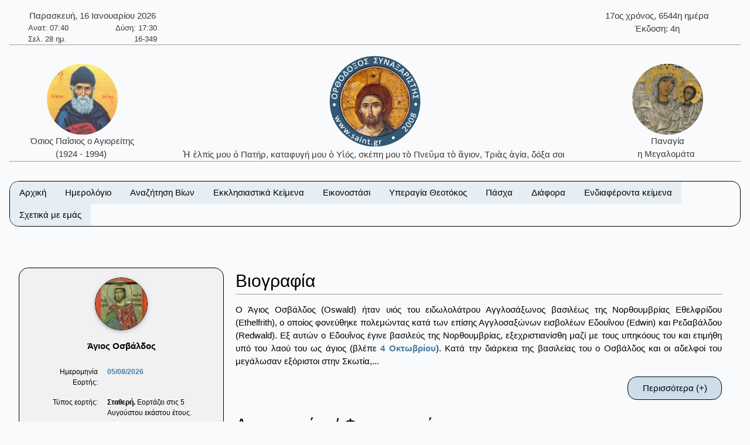

--- FILE ---
content_type: text/html; charset=utf-8
request_url: https://www.saint.gr/2297/saint.aspx
body_size: 42582
content:


<!DOCTYPE html>

<html lang="el">
<head><meta charset="UTF-8" /><meta name="description" content="Ορθόδοξος Συναξαριστής" /><meta name="author" content="ix8ys" /><meta name="viewport" content="width=device-width, initial-scale=1" /><title>
	Ορθόδοξος Συναξαριστής :: Άγιος Οσβάλδος
</title><link rel="icon" href="/images/favicon.ico" type="image/gif" sizes="16x16" /><link rel="stylesheet" href="/css/w3-dgb.css" /><link rel="stylesheet" href="/css/mySideBar.css" /><link rel="stylesheet" href="/css/gotoTop.css" />
    <meta name="keywords" content="άγιος,άγια,άγιο,άγιοι,αγίες,άγιων,αγίων,άγιον,αρχιεπίσκοπος,επίσκοπος,ηγουμένη,ηγούμενος,πάπας,ιερέας,ιερομάρτυρας,ιερωμένος,πατριάρχης,πατριαρχείο,πανάγιος,ιερός,γέροντας,μοναχός,ασκητής,μεγαλομάρτυρας,μάρτυρας,νεομάρτυρας,οσιομάρτυρας,ομολογητής,όσιος,οσία,όσιοι,όσιων,οσίων,συναξαριστής,αγιολόγιο,βιογραφία,βιογραφίες,γιορτή,εορτολόγιο,εορτή,προεόρτια,σύναξη,Ιησούς,Χριστός,ιχθύς,Περσία,Ρώμη,Κωνσταντινούπολη,Πάσχα,βαΐων,τελώνου,φαρισαίου,τριωδίου,τελώνης,φαρισαίος,τριώδιο,τσικνοπέμπτη,ψυχοσάββατο,χαιρετισμοί,νηστειών,ακάθιστος,ύμνος,ανάσταση,σταυροπροσκυνήσεως,παρθένος,Μαρία,ευαγγελισμός,Θεοτόκος,παναγία,θεολόγος,τροπαιοφόρος,Γεώργιος,ορθόδοξος,ορθοδοξίας,σεραφείμ,Γαβριήλ,Μιχαήλ,κλίμακα,παράδεισος,Ιωάννης,Παΐσιος,μοναστήρι,λαύρα,όρος,ακολουθία,παράκληση,παρακλητικός,κανόνας,ευχή,σύμβολο,πίστη,πίστεως,εικόνες,αγιογραφίες,πνεύμα,Θεός,τριάδα,τριαδικός,νηστειοδρόμιο,νηστεία,αγρυπνία,πασχάλιο,βίβλος,γραφή,Θεοτοκωνύμια,Άγιος,Οσβάλδος">
    
    <link rel="stylesheet" href="/css/myBox.css">
    <link rel="stylesheet" href="/css/mySlides.css">
    <link rel="stylesheet" href="/css/magnific-popup.css"> 
    <link rel="stylesheet" href="/css/readmore.css"> 

    <script src="/js/jquery-3.5.1.min.js"></script>
    <script src="/js/jquery.magnific-popup.min.js"></script>
    
</head>
<body style="background-color:#f8fafc">
    <button onclick="myTopFunction();return false;" id="myTopBtn" title="Go to top" class="w3-btn w3-border w3-border-black w3-round-large w3-theme-d5"></button>

    <div class="w3-content" style="max-width:1500px;">


        <div class="w3-container w3-center w3-margin-top">
            <div class="w3-row w3-margin-bottom w3-border-bottom w3-border-gray">
                
                <div class="w3-half w3-text-dark-gray">
                    <div class="w3-container w3-left w3-margin-left">
                        <div style="width:220px;">    <div class="w3-row w3-center">Παρασκευή, 16 Ιανουαρίου 2026</div>    <div class="w3-row  w3-hide-small" style="font-size:small;">        <div class="w3-half w3-left-align">Ανατ: 07:40</div>        <div class="w3-half w3-right-align">Δύση: 17:30</div>    </div>    <div class="w3-row  w3-hide-small" style="font-size:small;">        <div class="w3-half w3-left-align">Σελ. 28 ημ.</div>        <div class="w3-half w3-right-align">16-349</div>    </div></div>
                    </div>
                </div>
                <div class="w3-half w3-text-dark-gray w3-hide-small">
                    <div class="w3-container w3-right w3-margin-right">
                        <div style="width:220px;">    <div class="w3-row w3-center">17ος χρόνος, 6544η ημέρα</div>    <div class="w3-row w3-center">Έκδοση: 4η</div></div>
                    </div>
                </div>


            </div>
            <div class="w3-row w3-margin-bottom w3-border-bottom w3-border-gray">
                <div class="w3-hide-medium w3-hide-small">
                    <div class="w3-col w3-margin-top w3-text-dark-gray" style="width:20%;">
                        
                        <a href="/3200/saint.aspx" style="text-decoration:none;"><img src="/images/OsiosPaisiosAgioritis04b.jpg" alt="Όσιος Παΐσιος ο Αγιορείτης" title="Όσιος Παΐσιος ο Αγιορείτης" class="w3-image w3-circle" style="width:121px;height:121px;" /><br />Όσιος Παΐσιος ο Αγιορείτης<br />(1924 - 1994)&nbsp;</a>
                    </div>
                    <div class="w3-col w3-text-dark-gray" style="width:60%">
                        <a href="/" style="text-decoration:none;"><img src="/images/logo09.png" alt="IC XC ΝΙΚΑ" title="IC XC ΝΙΚΑ" class="w3-image" style="width:160px;height:160px;" /><br />Ἡ ἐλπίς μου ὁ Πατήρ, καταφυγή μου ὁ Υἱός, σκέπη μου τὸ Πνεῦμα τὸ ἅγιον, Τριὰς ἁγία, δόξα σοι&nbsp;</a>
                    </div>
                    <div class="w3-col w3-margin-top w3-text-dark-gray" style="width:20%">
                        
                        <a href="/4313/saint.aspx" style="text-decoration:none;"><img src="/images/PanagiaMegalomataTinos02b.jpg" alt="Παναγία η Μεγαλομάτα" title="Παναγία η Μεγαλομάτα" class="w3-image w3-circle" style="width:121px;height:121px;" /><br />Παναγία<br />η Μεγαλομάτα&nbsp;</a>
                    </div>
                </div>

                <div class="w3-hide-large">
                    <div class="w3-col" style="width:20%">
                        &nbsp;
                    </div>
                    <div class="w3-col w3-text-dark-gray" style="width:60%">
                        <a href="/index.aspx" style="text-decoration:none;"><img src="/images/logo09.png" alt="IC XC ΝΙΚΑ" title="IC XC ΝΙΚΑ" class="w3-image" style="width:160px;height:160px;" /><br />Ἡ ἐλπίς μου ὁ Πατήρ, καταφυγή μου ὁ Υἱός, σκέπη μου τὸ Πνεῦμα τὸ ἅγιον, Τριὰς ἁγία, δόξα σοι.&nbsp;</a>
                    </div>
                    <div class="w3-col" style="width:20%">
                        &nbsp;
                    </div>
                </div>
            </div>




        </div>

			
        <div class="w3-container w3-center w3-margin-top" id="myHeader2">
            <div class="w3-bar w3-border w3-border-black w3-round-xlarge w3-right w3-theme-l4 w3-hide-large">
                <a href="javascript:void(0)" onclick="w3_open()" class="w3-bar-item w3-button w3-hover-theme">Επιλογές ☰</a>
            </div>
            <div class="w3-bar w3-border w3-border-black w3-round-xlarge w3-hide-small w3-hide-medium">
                <a href="/" class="w3-bar-item w3-button w3-theme-l4 w3-hover-theme">Αρχική</a><div class="w3-dropdown-hover"><button class="w3-button w3-theme-l4 w3-hover-theme" onclick="return false;">Ημερολόγιο</button><div class="w3-dropdown-content w3-bar-block w3-theme-l4 w3-border"><a href="/calendar.aspx" class="w3-bar-item w3-button w3-theme-l4 w3-hover-theme">Αναλυτικό ημερολόγιο</a><a href="/calendardespotikes.aspx" class="w3-bar-item w3-button w3-theme-l4 w3-hover-theme">Δεσποτικές εορτές</a><a href="/calendartheomitorikes.aspx" class="w3-bar-item w3-button w3-theme-l4 w3-hover-theme">Θεομητορικές εορτές</a><a href="/calendardodekaorto.aspx" class="w3-bar-item w3-button w3-theme-l4 w3-hover-theme">Δωδεκάορτο</a></div></div><div class="w3-dropdown-hover"><button class="w3-button w3-theme-l4 w3-hover-theme" onclick="return false;">Αναζήτηση Βίων</button><div class="w3-dropdown-content w3-bar-block w3-theme-l4 w3-border"><a href="/searchalphabet.aspx" class="w3-bar-item w3-button w3-theme-l4 w3-hover-theme">Αλφαβητικά</a><a href="/unknown.aspx" class="w3-bar-item w3-button w3-theme-l4 w3-hover-theme">Άγνωστη ημερομηνία εορτής</a><a href="/search.aspx" class="w3-bar-item w3-button w3-theme-l4 w3-hover-theme">Γενική αναζήτηση</a></div></div><div class="w3-dropdown-hover"><button class="w3-button w3-theme-l4 w3-hover-theme" onclick="return false;">Εκκλησιαστικά Κείμενα</button><div class="w3-dropdown-content w3-bar-block w3-theme-l4 w3-border"><a href="/bible.aspx" class="w3-bar-item w3-button w3-theme-l4 w3-hover-theme">Αγία Γραφή</a><a href="/readings.aspx" class="w3-bar-item w3-button w3-theme-l4 w3-hover-theme">Ευαγγελικά Αναγνώσματα</a></div></div><div class="w3-dropdown-hover"><button class="w3-button w3-theme-l4 w3-hover-theme" onclick="return false;">Εικονοστάσι</button><div class="w3-dropdown-content w3-bar-block w3-theme-l4 w3-border"><a href="/christicons.aspx" class="w3-bar-item w3-button w3-theme-l4 w3-hover-theme">Εικόνες Ιησού Χριστού</a><a href="/theotokosicons.aspx" class="w3-bar-item w3-button w3-theme-l4 w3-hover-theme">Εικόνες Υπεραγίας Θεοτόκου</a></div></div><div class="w3-dropdown-hover"><button class="w3-button w3-theme-l4 w3-hover-theme" onclick="return false;">Υπεραγία Θεοτόκος</button><div class="w3-dropdown-content w3-bar-block w3-theme-l4 w3-border"><a href="/theotokosnames.aspx" class="w3-bar-item w3-button w3-theme-l4 w3-hover-theme">Τα ονόματα της Παναγίας</a><a href="/theotokosmegalynarion.aspx" class="w3-bar-item w3-button w3-theme-l4 w3-hover-theme">Μεγαλυνάρια Θεοτόκου</a></div></div><div class="w3-dropdown-hover"><button class="w3-button w3-theme-l4 w3-hover-theme" onclick="return false;">Πάσχα</button><div class="w3-dropdown-content w3-bar-block w3-theme-l4 w3-border"><a href="/paschalion.aspx" class="w3-bar-item w3-button w3-theme-l4 w3-hover-theme">Ορθόδοξο Πασχάλιο</a><a href="/easter.aspx" class="w3-bar-item w3-button w3-theme-l4 w3-hover-theme">Υπολογισμός Πάσχα</a></div></div><div class="w3-dropdown-hover"><button class="w3-button w3-theme-l4 w3-hover-theme" onclick="return false;">Διάφορα</button><div class="w3-dropdown-content w3-bar-block w3-theme-l4 w3-border"><a href="/patrons.aspx" class="w3-bar-item w3-button w3-theme-l4 w3-hover-theme">Πολιούχοι Άγιοι</a><a href="/hierarches.aspx" class="w3-bar-item w3-button w3-theme-l4 w3-hover-theme">Κατάλογοι ιεραρχών</a><a href="/varius.aspx" class="w3-bar-item w3-button w3-theme-l4 w3-hover-theme">Κείμενα</a><a href="/vigil.aspx" class="w3-bar-item w3-button w3-theme-l4 w3-hover-theme">Αγρυπνίες</a><a href="/quotes.aspx" class="w3-bar-item w3-button w3-theme-l4 w3-hover-theme">Αποφθέγματα</a><a href="/fast.aspx" class="w3-bar-item w3-button w3-theme-l4 w3-hover-theme">Νηστειοδρόμιο</a><a href="/links.aspx" class="w3-bar-item w3-button w3-theme-l4 w3-hover-theme">Σύνδεσμοι</a></div></div><div class="w3-dropdown-hover"><button class="w3-button w3-theme-l4 w3-hover-theme" onclick="return false;">Ενδιαφέροντα κείμενα</button><div class="w3-dropdown-content w3-bar-block w3-theme-l4 w3-border"><a href="/7/texts.aspx" class="w3-bar-item w3-button w3-theme-l4 w3-hover-theme">Τὸ Σύμβολο τῆς Πίστεως</a><a href="/2391/texts.aspx" class="w3-bar-item w3-button w3-theme-l4 w3-hover-theme">Ὕμνος τῆς Ἀγάπης</a><a href="/36/texts.aspx" class="w3-bar-item w3-button w3-theme-l4 w3-hover-theme">Ευχή Αγίου Εφραίμ Σύρου</a><a href="/5/texts.aspx" class="w3-bar-item w3-button w3-theme-l4 w3-hover-theme">Το Τροπάριο της Κασσιανής</a><a href="/4313/saint.aspx" class="w3-bar-item w3-button w3-theme-l4 w3-hover-theme">Παναγία Μεγαλομάτα, Τήνος</a><a href="/701/saint.aspx" class="w3-bar-item w3-button w3-theme-l4 w3-hover-theme">Όσιος Νικόδημος ο Αγιορείτης</a><a href="/3200/saint.aspx" class="w3-bar-item w3-button w3-theme-l4 w3-hover-theme">Όσιος Παΐσιος ο Αγιορείτης</a></div></div><a href="/aboutus.aspx" class="w3-bar-item w3-button w3-theme-l4 w3-hover-theme">Σχετικά με εμάς</a>
            </div>
            <nav id="mySidebar" class="w3-sidebar w3-bar-block w3-collapse w3-theme-l4 w3-animate-left ">
                <a href="javascript:void(0)" onclick="w3_close()" class="w3-right w3-xlarge w3-padding-large w3-hide-large w3-hover-theme" title="Close Menu" style="text-decoration:none;">&times;</a>
                <a href="/" class="w3-bar-item w3-button w3-hover-theme">&nbsp;&nbsp;&nbsp;&nbsp;Αρχική</a><div id="myAccDesc11" class="w3-bar-item w3-button w3-hover-theme" onclick="mySideBarAccordion('11')"><img src="/images/bottom.png" style="width:15px;Height:15px" alt="More" />&nbsp;&nbsp;Ημερολόγιο</div><div id="myAcc11" class="w3-hide w3-bar-block w3-border"><a href="/calendar.aspx" class="w3-bar-item w3-button w3-theme-l3 w3-hover-theme">&nbsp;&nbsp;&nbsp;Αναλυτικό ημερολόγιο</a><a href="/calendardespotikes.aspx" class="w3-bar-item w3-button w3-theme-l3 w3-hover-theme">&nbsp;&nbsp;&nbsp;Δεσποτικές εορτές</a><a href="/calendartheomitorikes.aspx" class="w3-bar-item w3-button w3-theme-l3 w3-hover-theme">&nbsp;&nbsp;&nbsp;Θεομητορικές εορτές</a><a href="/calendardodekaorto.aspx" class="w3-bar-item w3-button w3-theme-l3 w3-hover-theme">&nbsp;&nbsp;&nbsp;Δωδεκάορτο</a></div><div id="myAccDesc02" class="w3-bar-item w3-button w3-hover-theme" onclick="mySideBarAccordion('02')"><img src="/images/bottom.png" style="width:15px;Height:15px" alt="More" />&nbsp;&nbsp;Αναζήτηση Βίων</div><div id="myAcc02" class="w3-hide w3-bar-block w3-border"><a href="/searchalphabet.aspx" class="w3-bar-item w3-button w3-theme-l3 w3-hover-theme">&nbsp;&nbsp;&nbsp;Αλφαβητικά</a><a href="/unknown.aspx" class="w3-bar-item w3-button w3-theme-l3 w3-hover-theme">&nbsp;&nbsp;&nbsp;Άγνωστη ημερομηνία εορτής</a><a href="/search.aspx" class="w3-bar-item w3-button w3-theme-l3 w3-hover-theme">&nbsp;&nbsp;&nbsp;Γενική αναζήτηση</a></div><div id="myAccDesc03" class="w3-bar-item w3-button w3-hover-theme" onclick="mySideBarAccordion('03')"><img src="/images/bottom.png" style="width:15px;Height:15px" alt="More" />&nbsp;&nbsp;Εκκλησιαστικά Κείμενα</div><div id="myAcc03" class="w3-hide w3-bar-block w3-border"><a href="/bible.aspx" class="w3-bar-item w3-button w3-theme-l3 w3-hover-theme">&nbsp;&nbsp;&nbsp;Αγία Γραφή</a><a href="/readings.aspx" class="w3-bar-item w3-button w3-theme-l3 w3-hover-theme">&nbsp;&nbsp;&nbsp;Ευαγγελικά Αναγνώσματα</a></div><div id="myAccDesc04" class="w3-bar-item w3-button w3-hover-theme" onclick="mySideBarAccordion('04')"><img src="/images/bottom.png" style="width:15px;Height:15px" alt="More" />&nbsp;&nbsp;Εικονοστάσι</div><div id="myAcc04" class="w3-hide w3-bar-block w3-border"><a href="/christicons.aspx" class="w3-bar-item w3-button w3-theme-l3 w3-hover-theme">&nbsp;&nbsp;&nbsp;Εικόνες Ιησού Χριστού</a><a href="/theotokosicons.aspx" class="w3-bar-item w3-button w3-theme-l3 w3-hover-theme">&nbsp;&nbsp;&nbsp;Εικόνες Υπεραγίας Θεοτόκου</a></div><div id="myAccDesc05" class="w3-bar-item w3-button w3-hover-theme" onclick="mySideBarAccordion('05')"><img src="/images/bottom.png" style="width:15px;Height:15px" alt="More" />&nbsp;&nbsp;Υπεραγία Θεοτόκος</div><div id="myAcc05" class="w3-hide w3-bar-block w3-border"><a href="/theotokosnames.aspx" class="w3-bar-item w3-button w3-theme-l3 w3-hover-theme">&nbsp;&nbsp;&nbsp;Τα ονόματα της Παναγίας</a><a href="/theotokosmegalynarion.aspx" class="w3-bar-item w3-button w3-theme-l3 w3-hover-theme">&nbsp;&nbsp;&nbsp;Μεγαλυνάρια Θεοτόκου</a></div><div id="myAccDesc07" class="w3-bar-item w3-button w3-hover-theme" onclick="mySideBarAccordion('07')"><img src="/images/bottom.png" style="width:15px;Height:15px" alt="More" />&nbsp;&nbsp;Πάσχα</div><div id="myAcc07" class="w3-hide w3-bar-block w3-border"><a href="/paschalion.aspx" class="w3-bar-item w3-button w3-theme-l3 w3-hover-theme">&nbsp;&nbsp;&nbsp;Ορθόδοξο Πασχάλιο</a><a href="/easter.aspx" class="w3-bar-item w3-button w3-theme-l3 w3-hover-theme">&nbsp;&nbsp;&nbsp;Υπολογισμός Πάσχα</a></div><div id="myAccDesc08" class="w3-bar-item w3-button w3-hover-theme" onclick="mySideBarAccordion('08')"><img src="/images/bottom.png" style="width:15px;Height:15px" alt="More" />&nbsp;&nbsp;Διάφορα</div><div id="myAcc08" class="w3-hide w3-bar-block w3-border"><a href="/patrons.aspx" class="w3-bar-item w3-button w3-theme-l3 w3-hover-theme">&nbsp;&nbsp;&nbsp;Πολιούχοι Άγιοι</a><a href="/hierarches.aspx" class="w3-bar-item w3-button w3-theme-l3 w3-hover-theme">&nbsp;&nbsp;&nbsp;Κατάλογοι ιεραρχών</a><a href="/varius.aspx" class="w3-bar-item w3-button w3-theme-l3 w3-hover-theme">&nbsp;&nbsp;&nbsp;Κείμενα</a><a href="/vigil.aspx" class="w3-bar-item w3-button w3-theme-l3 w3-hover-theme">&nbsp;&nbsp;&nbsp;Αγρυπνίες</a><a href="/quotes.aspx" class="w3-bar-item w3-button w3-theme-l3 w3-hover-theme">&nbsp;&nbsp;&nbsp;Αποφθέγματα</a><a href="/fast.aspx" class="w3-bar-item w3-button w3-theme-l3 w3-hover-theme">&nbsp;&nbsp;&nbsp;Νηστειοδρόμιο</a><a href="/links.aspx" class="w3-bar-item w3-button w3-theme-l3 w3-hover-theme">&nbsp;&nbsp;&nbsp;Σύνδεσμοι</a></div><div id="myAccDesc09" class="w3-bar-item w3-button w3-hover-theme" onclick="mySideBarAccordion('09')"><img src="/images/bottom.png" style="width:15px;Height:15px" alt="More" />&nbsp;&nbsp;Ενδιαφέροντα κείμενα</div><div id="myAcc09" class="w3-hide w3-bar-block w3-border"><a href="/7/texts.aspx" class="w3-bar-item w3-button w3-theme-l3 w3-hover-theme">&nbsp;&nbsp;&nbsp;Τὸ Σύμβολο τῆς Πίστεως</a><a href="/2391/texts.aspx" class="w3-bar-item w3-button w3-theme-l3 w3-hover-theme">&nbsp;&nbsp;&nbsp;Ὕμνος τῆς Ἀγάπης</a><a href="/36/texts.aspx" class="w3-bar-item w3-button w3-theme-l3 w3-hover-theme">&nbsp;&nbsp;&nbsp;Ευχή Αγίου Εφραίμ Σύρου</a><a href="/5/texts.aspx" class="w3-bar-item w3-button w3-theme-l3 w3-hover-theme">&nbsp;&nbsp;&nbsp;Το Τροπάριο της Κασσιανής</a><a href="/4313/saint.aspx" class="w3-bar-item w3-button w3-theme-l3 w3-hover-theme">&nbsp;&nbsp;&nbsp;Παναγία Μεγαλομάτα, Τήνος</a><a href="/701/saint.aspx" class="w3-bar-item w3-button w3-theme-l3 w3-hover-theme">&nbsp;&nbsp;&nbsp;Όσιος Νικόδημος ο Αγιορείτης</a><a href="/3200/saint.aspx" class="w3-bar-item w3-button w3-theme-l3 w3-hover-theme">&nbsp;&nbsp;&nbsp;Όσιος Παΐσιος ο Αγιορείτης</a></div><a href="/aboutus.aspx" class="w3-bar-item w3-button w3-hover-theme">&nbsp;&nbsp;&nbsp;&nbsp;Σχετικά με εμάς</a>
            </nav>
            <div id="myOverlay" class="w3-overlay w3-hide-large" onclick="w3_close()" style="cursor:pointer" title="close side menu"></div>
        </div>	
                     

            <div class="w3-row w3-center w3-margin-top">
                
            </div>

        <form method="post" action="./saint.aspx?BioID=2297" id="form1">
<div class="aspNetHidden">
<input type="hidden" name="__VIEWSTATE" id="__VIEWSTATE" value="/wEPDwUKLTc4OTkyNDE0OA9kFgJmD2QWEAIBD2QWAgIJD2QWAgIBDxYCHgRUZXh0BZEOPG1ldGEgbmFtZT0ia2V5d29yZHMiIGNvbnRlbnQ9Is6szrPOuc6/z4IszqzOs865zrEszqzOs865zr8szqzOs865zr/OuSzOsc6zzq/Otc+CLM6szrPOuc+Jzr0szrHOs86vz4nOvSzOrM6zzrnOv869LM6xz4HPh865zrXPgM6vz4POus6/z4DOv8+CLM61z4DOr8+DzrrOv8+Azr/PgizOt86zzr/Phc68zq3Ovc63LM63zrPOv8+NzrzOtc69zr/PgizPgM6sz4DOsc+CLM65zrXPgc6tzrHPgizOuc61z4HOv868zqzPgc+Ez4XPgc6xz4IszrnOtc+Bz4nOvM6tzr3Ov8+CLM+AzrHPhM+BzrnOrM+Bz4fOt8+CLM+AzrHPhM+BzrnOsc+Bz4fOtc6vzr8sz4DOsc69zqzOs865zr/PgizOuc61z4HPjM+CLM6zzq3Pgc6/zr3PhM6xz4IszrzOv869zrHPh8+Mz4IszrHPg866zrfPhM6uz4IszrzOtc6zzrHOu86/zrzOrM+Bz4TPhc+BzrHPgizOvM6sz4HPhM+Fz4HOsc+CLM69zrXOv868zqzPgc+Ez4XPgc6xz4Iszr/Pg865zr/OvM6sz4HPhM+Fz4HOsc+CLM6/zrzOv867zr/Os863z4TOrs+CLM+Mz4POuc6/z4Iszr/Pg86vzrEsz4zPg865zr/OuSzPjM+DzrnPic69LM6/z4POr8+Jzr0sz4PPhc69zrHOvs6xz4HOuc+Dz4TOrs+CLM6xzrPOuc6/zrvPjM6zzrnOvyzOss65zr/Os8+BzrHPhs6vzrEszrLOuc6/zrPPgc6xz4bOr861z4IszrPOuc6/z4HPhM6uLM61zr/Pgc+Ezr/Ou8+MzrPOuc6/LM61zr/Pgc+Ezq4sz4DPgc6/[base64]/PhSzPhM+BzrnPic60zq/Ov8+FLM+EzrXOu8+Ozr3Ot8+CLM+GzrHPgc65z4POsc6vzr/PgizPhM+BzrnPjs60zrnOvyzPhM+DzrnOus69zr/PgM6tzrzPgM+Ezrcsz4jPhc+Hzr/Pg86szrLOss6xz4TOvyzPh86xzrnPgc61z4TOuc+DzrzOv86vLM69zrfPg8+EzrXOuc+Ozr0szrHOus6szrjOuc+Dz4TOv8+CLM+NzrzOvc6/z4IszrHOvc6sz4PPhM6xz4POtyzPg8+EzrHPhc+Bzr/PgM+Bzr/Pg866z4XOvc6uz4POtc+Jz4Isz4DOsc+BzrjOrc69zr/PgizOnM6xz4HOr86xLM61z4XOsc6zzrPOtc67zrnPg868z4zPgizOmM61zr/PhM+MzrrOv8+CLM+AzrHOvc6xzrPOr86xLM64zrXOv867z4zOs86/z4Isz4TPgc6/z4DOsc65zr/Phs+Mz4HOv8+CLM6TzrXPjs+BzrPOuc6/z4Iszr/Pgc64z4zOtM6/zr7Ov8+CLM6/z4HOuM6/zrTOv86+zq/Osc+CLM+DzrXPgc6xz4bOtc6vzrwszpPOsc6yz4HOuc6uzrsszpzOuc+HzrHOrs67LM66zrvOr868zrHOus6xLM+AzrHPgc6szrTOtc65z4POv8+CLM6Zz4nOrM69zr3Ot8+CLM6gzrHOkM+DzrnOv8+CLM68zr/Ovc6xz4PPhM6uz4HOuSzOu86xz43Pgc6xLM+Mz4HOv8+CLM6xzrrOv867zr/Phc64zq/OsSzPgM6xz4HOrM66zrvOt8+Dzrcsz4DOsc+BzrHOus67zrfPhM65zrrPjM+CLM66zrHOvc+Mzr3Osc+CLM61z4XPh86uLM+Dz43OvM6yzr/Ou86/LM+Azq/Pg8+Ezrcsz4DOr8+Dz4TOtc+Jz4IszrXOuc66z4zOvc61z4IszrHOs865zr/Os8+BzrHPhs6vzrXPgizPgM69zrXPjc68zrEszpjOtc+Mz4Isz4TPgc65zqzOtM6xLM+Ez4HOuc6xzrTOuc66z4zPgizOvc63z4PPhM61zrnOv860z4HPjM68zrnOvyzOvc63z4PPhM61zq/OsSzOsc6zz4HPhc+Azr3Or86xLM+AzrHPg8+HzqzOu865zr8szrLOr86yzrvOv8+CLM6zz4HOsc+Gzq4szpjOtc6/z4TOv866z4nOvc+NzrzOuc6xLM6GzrPOuc6/z4Iszp/Pg86yzqzOu860zr/PgiI+ZAIDDxYCHwAFhgQ8ZGl2IHN0eWxlPSJ3aWR0aDoyMjBweDsiPiAgICA8ZGl2IGNsYXNzPSJ3My1yb3cgdzMtY2VudGVyIj7OoM6xz4HOsc+DzrrOtc+Fzq4sIDE2IM6ZzrHOvc6/z4XOsc+Bzq/[base64]/PgiwgNjU0NM63IM63zrzOrc+BzrE8L2Rpdj4gICAgPGRpdiBjbGFzcz0idzMtcm93IHczLWNlbnRlciI+zojOus60zr/Pg863OiA0zrc8L2Rpdj48L2Rpdj5kAgcPFgIfAAXuAjxhIGhyZWY9Ii8zMjAwL3NhaW50LmFzcHgiIHN0eWxlPSJ0ZXh0LWRlY29yYXRpb246bm9uZTsiPjxpbWcgc3JjPSIvaW1hZ2VzL09zaW9zUGFpc2lvc0FnaW9yaXRpczA0Yi5qcGciIGFsdD0izozPg865zr/PgiDOoM6xzpDPg865zr/PgiDOvyDOkc6zzrnOv8+BzrXOr8+EzrfPgiIgdGl0bGU9Is6Mz4POuc6/z4IgzqDOsc6Qz4POuc6/z4Igzr8gzpHOs865zr/Pgc61zq/PhM63z4IiIGNsYXNzPSJ3My1pbWFnZSB3My1jaXJjbGUiIHN0eWxlPSJ3aWR0aDoxMjFweDtoZWlnaHQ6MTIxcHg7IiAvPjxiciAvPs6Mz4POuc6/z4IgzqDOsc6Qz4POuc6/z4Igzr8gzpHOs865zr/Pgc61zq/[base64]/zrzOrM+EzrEiIHRpdGxlPSLOoM6xzr3Osc6zzq/OsSDOtyDOnM61zrPOsc67zr/OvM6sz4TOsSIgY2xhc3M9InczLWltYWdlIHczLWNpcmNsZSIgc3R5bGU9IndpZHRoOjEyMXB4O2hlaWdodDoxMjFweDsiIC8+PGJyIC8+zqDOsc69zrHOs86vzrE8YnIgLz7OtyDOnM61zrPOsc67zr/[base64]/[base64]/zrvPjM6zzrnOvzwvYT48YSBocmVmPSIvY2FsZW5kYXJkZXNwb3Rpa2VzLmFzcHgiIGNsYXNzPSJ3My1iYXItaXRlbSB3My1idXR0b24gdzMtdGhlbWUtbDQgdzMtaG92ZXItdGhlbWUiPs6UzrXPg8+Azr/PhM65zrrOrc+CIM61zr/Pgc+Ezq3PgjwvYT48YSBocmVmPSIvY2FsZW5kYXJ0aGVvbWl0b3Jpa2VzLmFzcHgiIGNsYXNzPSJ3My1iYXItaXRlbSB3My1idXR0b24gdzMtdGhlbWUtbDQgdzMtaG92ZXItdGhlbWUiPs6YzrXOv868zrfPhM6/z4HOuc66zq3PgiDOtc6/[base64]/zrzOt869zq/OsSDOtc6/[base64]/[base64]/PjSDOp8+BzrnPg8+Ezr/PjTwvYT48YSBocmVmPSIvdGhlb3Rva29zaWNvbnMuYXNweCIgY2xhc3M9InczLWJhci1pdGVtIHczLWJ1dHRvbiB3My10aGVtZS1sNCB3My1ob3Zlci10aGVtZSI+zpXOuc66z4zOvc61z4IgzqXPgM61z4HOsc6zzq/Osc+CIM6YzrXOv8+Ez4zOus6/z4U8L2E+PC9kaXY+PC9kaXY+PGRpdiBjbGFzcz0idzMtZHJvcGRvd24taG92ZXIiPjxidXR0b24gY2xhc3M9InczLWJ1dHRvbiB3My10aGVtZS1sNCB3My1ob3Zlci10aGVtZSIgb25jbGljaz0icmV0dXJuIGZhbHNlOyI+zqXPgM61z4HOsc6zzq/OsSDOmM61zr/[base64]/z4TPjM66zr/[base64]/Ovs6/IM6gzrHPg8+HzqzOu865zr88L2E+PGEgaHJlZj0iL2Vhc3Rlci5hc3B4IiBjbGFzcz0idzMtYmFyLWl0ZW0gdzMtYnV0dG9uIHczLXRoZW1lLWw0IHczLWhvdmVyLXRoZW1lIj7Opc+Azr/Ou86/[base64]/Ou865zr/Pjc+Hzr/OuSDOhs6zzrnOv865PC9hPjxhIGhyZWY9Ii9oaWVyYXJjaGVzLmFzcHgiIGNsYXNzPSJ3My1iYXItaXRlbSB3My1idXR0b24gdzMtdGhlbWUtbDQgdzMtaG92ZXItdGhlbWUiPs6azrHPhM6szrvOv86zzr/[base64]/OtM+Bz4zOvM65zr88L2E+PGEgaHJlZj0iL2xpbmtzLmFzcHgiIGNsYXNzPSJ3My1iYXItaXRlbSB3My1idXR0b24gdzMtdGhlbWUtbDQgdzMtaG92ZXItdGhlbWUiPs6jz43Ovc60zrXPg868zr/OuTwvYT48L2Rpdj48L2Rpdj48ZGl2IGNsYXNzPSJ3My1kcm9wZG93bi1ob3ZlciI+PGJ1dHRvbiBjbGFzcz0idzMtYnV0dG9uIHczLXRoZW1lLWw0IHczLWhvdmVyLXRoZW1lIiBvbmNsaWNrPSJyZXR1cm4gZmFsc2U7Ij7Olc69zrTOuc6xz4bOrc+Bzr/[base64]/Ou86/IM+E4b+Gz4IgzqDOr8+Dz4TOtc+Jz4I8L2E+PGEgaHJlZj0iLzIzOTEvdGV4dHMuYXNweCIgY2xhc3M9InczLWJhci1pdGVtIHczLWJ1dHRvbiB3My10aGVtZS1sNCB3My1ob3Zlci10aGVtZSI+4b2dzrzOvc6/z4Igz4Thv4bPgiDhvIjOs86sz4DOt8+CPC9hPjxhIGhyZWY9Ii8zNi90ZXh0cy5hc3B4IiBjbGFzcz0idzMtYmFyLWl0ZW0gdzMtYnV0dG9uIHczLXRoZW1lLWw0IHczLWhvdmVyLXRoZW1lIj7Olc+Fz4fOriDOkc6zzq/Ov8+FIM6Vz4bPgc6xzq/OvCDOo8+Nz4HOv8+FPC9hPjxhIGhyZWY9Ii81L3RleHRzLmFzcHgiIGNsYXNzPSJ3My1iYXItaXRlbSB3My1idXR0b24gdzMtdGhlbWUtbDQgdzMtaG92ZXItdGhlbWUiPs6kzr8gzqTPgc6/[base64]/PgiDOnc65zrrPjM60zrfOvM6/z4Igzr8gzpHOs865zr/Pgc61zq/PhM63z4I8L2E+PGEgaHJlZj0iLzMyMDAvc2FpbnQuYXNweCIgY2xhc3M9InczLWJhci1pdGVtIHczLWJ1dHRvbiB3My10aGVtZS1sNCB3My1ob3Zlci10aGVtZSI+zozPg865zr/PgiDOoM6xzpDPg865zr/[base64]/Ou8+MzrPOuc6/[base64]/zrzOt8+Ezr/Pgc65zrrOrc+CIM61zr/Pgc+Ezq3PgjwvYT48YSBocmVmPSIvY2FsZW5kYXJkb2Rla2FvcnRvLmFzcHgiIGNsYXNzPSJ3My1iYXItaXRlbSB3My1idXR0b24gdzMtdGhlbWUtbDMgdzMtaG92ZXItdGhlbWUiPiZuYnNwOyZuYnNwOyZuYnNwO86Uz4nOtM61zrrOrM6/z4HPhM6/[base64]/[base64]/OvM63zr3Or86xIM61zr/[base64]/[base64]/[base64]/Ovc6/[base64]/z4TPjM66zr/[base64]/z4TPjM66zr/[base64]/zr3PjM68zrHPhM6xIM+EzrfPgiDOoM6xzr3Osc6zzq/Osc+CPC9hPjxhIGhyZWY9Ii90aGVvdG9rb3NtZWdhbHluYXJpb24uYXNweCIgY2xhc3M9InczLWJhci1pdGVtIHczLWJ1dHRvbiB3My10aGVtZS1sMyB3My1ob3Zlci10aGVtZSI+Jm5ic3A7Jm5ic3A7Jm5ic3A7zpzOtc6zzrHOu8+Fzr3OrM+BzrnOsSDOmM61zr/[base64]/[base64]/[base64]/zrk8L2E+PGEgaHJlZj0iL2hpZXJhcmNoZXMuYXNweCIgY2xhc3M9InczLWJhci1pdGVtIHczLWJ1dHRvbiB3My10aGVtZS1sMyB3My1ob3Zlci10aGVtZSI+Jm5ic3A7Jm5ic3A7Jm5ic3A7zprOsc+EzqzOu86/zrPOv865IM65zrXPgc6xz4HPh8+Ozr08L2E+PGEgaHJlZj0iL3Zhcml1cy5hc3B4IiBjbGFzcz0idzMtYmFyLWl0ZW0gdzMtYnV0dG9uIHczLXRoZW1lLWwzIHczLWhvdmVyLXRoZW1lIj4mbmJzcDsmbmJzcDsmbmJzcDvOms61zq/OvM61zr3OsTwvYT48YSBocmVmPSIvdmlnaWwuYXNweCIgY2xhc3M9InczLWJhci1pdGVtIHczLWJ1dHRvbiB3My10aGVtZS1sMyB3My1ob3Zlci10aGVtZSI+Jm5ic3A7Jm5ic3A7Jm5ic3A7zpHOs8+Bz4XPgM69zq/Otc+CPC9hPjxhIGhyZWY9Ii9xdW90ZXMuYXNweCIgY2xhc3M9InczLWJhci1pdGVtIHczLWJ1dHRvbiB3My10aGVtZS1sMyB3My1ob3Zlci10aGVtZSI+Jm5ic3A7Jm5ic3A7Jm5ic3A7zpHPgM6/[base64]/[base64]/PgiDPhOG/hs+CIOG8iM6zzqzPgM63z4I8L2E+PGEgaHJlZj0iLzM2L3RleHRzLmFzcHgiIGNsYXNzPSJ3My1iYXItaXRlbSB3My1idXR0b24gdzMtdGhlbWUtbDMgdzMtaG92ZXItdGhlbWUiPiZuYnNwOyZuYnNwOyZuYnNwO86Vz4XPh86uIM6RzrPOr86/z4UgzpXPhs+BzrHOr868IM6jz43Pgc6/z4U8L2E+PGEgaHJlZj0iLzUvdGV4dHMuYXNweCIgY2xhc3M9InczLWJhci1pdGVtIHczLWJ1dHRvbiB3My10aGVtZS1sMyB3My1ob3Zlci10aGVtZSI+Jm5ic3A7Jm5ic3A7Jm5ic3A7zqTOvyDOpM+Bzr/PgM6sz4HOuc6/[base64]/zrzOrM+EzrEsIM6kzq7Ovc6/z4I8L2E+PGEgaHJlZj0iLzcwMS9zYWludC5hc3B4IiBjbGFzcz0idzMtYmFyLWl0ZW0gdzMtYnV0dG9uIHczLXRoZW1lLWwzIHczLWhvdmVyLXRoZW1lIj4mbmJzcDsmbmJzcDsmbmJzcDvOjM+DzrnOv8+CIM6dzrnOus+MzrTOt868zr/[base64]/IM6RzrPOuc6/[base64]/[base64]/PgiDOn8+DzrLOrM67zrTOv8+CIiAvPjwvZGl2PjxkaXYgY2xhc3M9InczLWNvbnRhaW5lciB3My1jZW50ZXIgdzMtbWFyZ2luLXRvcCI+PHN0cm9uZz7Ohs6zzrnOv8+CIM6fz4POss6szrvOtM6/z4I8L3N0cm9uZz4gPC9kaXY+PHRhYmxlIGNsYXNzPSJ3My10YWJsZSBteVN5bm9wc2lzVGFibGUiPjx0Ym9keT48dHI+PHRkIGNsYXNzPSJ3My1yaWdodC1hbGlnbiBteVN5bm9wc2lzVGFibGVMZWZ0Ij7Ol868zrXPgc6/zrzOt869zq/OsSDOlc6/[base64]/z4IgzrXOv8+Bz4TOrs+COjwvdGQ+PHRkIGNsYXNzPSJteVN5bm9wc2lzVGFibGVSaWdodCI+PHN0cm9uZz7Oo8+EzrHOuM61z4HOri48L3N0cm9uZz4gzpXOv8+Bz4TOrM62zrXOuSDPg8+EzrnPgiA1IM6Rz4XOs86/z43Pg8+Ezr/PhSDOtc66zqzPg8+Ezr/PhSDOrc+Ezr/Phc+CLjwvdGQ+PC90cj48dHI+PHRkIGNsYXNzPSJ3My1yaWdodC1hbGlnbiBteVN5bm9wc2lzVGFibGVMZWZ0Ij7Ohs6zzrnOv865IM+Azr/PhSDOtc6/z4HPhM6szrbOv8+Fzr06PC90ZD48dGQgY2xhc3M9Im15U3lub3BzaXNUYWJsZVJpZ2h0Ij48ZGl2IGNsYXNzPSJteUxpbmsiPs6RzrPOuc6/z4Igzp/Pg86yzrHOu860zr/[base64]/zrPPgc6xz4bOr86xPC9hPjxiciAvPjxhIGhyZWY9IiNQaG90b3MiPs6RzrPOuc6/zrPPgc6xz4bOr861z4IgLyDOps+Jz4TOv86zz4HOsc+Gzq/Otc+CPC9hPjxiciAvPjxhIGhyZWY9IiNSZWxhdGVkIj7Oo8+HzrXPhM65zrrOrc+CIM+Dz4XOvc60zq3Pg861zrnPgjwvYT48YnIgLz48YSBocmVmPSIjUmVmZXJlbmNlcyI+zqDOsc+BzrHPgM6/zrzPgM6tz4I8L2E+PGJyIC8+PC9kaXY+PC90ZD48L3RyPjx0cj48dGQgY29sc3BhbiA9ICIyIiBjbGFzcz0idzMtY2VudGVyIj4mbmJzcDs8YSB0YXJnZXQ9Il9ibGFuayIgaHJlZj0ibWFpbHRvOj9zdWJqZWN0Pc6GzrPOuc6/z4Igzp/Pg86yzqzOu860zr/PgiZhbXA7Ym9keT3On8+BzrjPjM60zr/Ovs6/[base64]/Os8+BzrHPhs6vzrE8L2gyPjxkaXYgY2xhc3M9Im15TGluayIgaWQ9IkJpb2dyYXBoeSI+PHAgY2xhc3M9Im15UmVhZE1vcmUiPs6fIM6GzrPOuc6/z4Igzp/Pg86yzqzOu860zr/PgiAoT3N3YWxkKSDOrs+EzrHOvSDPhc65z4zPgiDPhM6/z4UgzrXOuc60z4nOu86/zrvOrM+Ez4HOv8+FIM6RzrPOs867zr/Pg86szr7Pic69zr/PgiDOss6xz4POuc67zq3Pic+CIM+EzrfPgiDOnc6/z4HOuM6/z4XOvM6yz4HOr86xz4IgzpXOuM61zrvPhs+Bzq/OtM6/z4UgKEV0aGVsZnJpdGgpLCDOvyDOv8+Azr/Or86/z4Igz4bOv869zrXPjc64zrfOus61IM+Azr/Ou861zrzPjs69z4TOsc+CIM66zrHPhM6sIM+Ez4nOvSDOtc+Azq/Pg863z4IgzpHOs86zzrvOv8+DzrHOvs+Ozr3Pic69IM61zrnPg86yzr/Ou86tz4nOvSDOlc60zr/Phc6Qzr3Ov8+FIChFZHdpbikgzrrOsc65IM6hzrXOtM6xzrLOrM67zrTOv8+FIChSZWR3YWxkKS4gzpXOviDOsc+Fz4TPjs69IM6/IM6VzrTOv8+FzpDOvc6/z4Igzq3Os865zr3OtSDOss6xz4POuc67zrXPjc+CIM+EzrfPgiDOnc6/z4HOuM6/z4XOvM6yz4HOr86xz4IsIM61zr7Otc+Hz4HOuc+Dz4TOuc6xzr3Or8+DzrjOtyDOvM6xzrbOryDOvM61IM+Ezr/Phc+CIM+Fz4DOt866z4zOv8+Fz4Igz4TOv8+FIM66zrHOuSDOtc+EzrnOvM6uzrjOtyDPhc+Az4wgz4TOv8+FIM67zrHOv8+NIM+Ezr/PhSDPic+CIM6szrPOuc6/z4IgKM6yzrvOrc+AzrUgPGEgaHJlZj0iaHR0cDovL3d3dy5zYWludC5nci8xMC8wNC9pbmRleC5hc3B4Ij40IM6fzrrPhM+JzrLPgc6vzr/PhTwvYT4pLiDOms6xz4TOrCDPhM63zr0gzrTOuc6sz4HOus61zrnOsSDPhM63z4IgzrLOsc+DzrnOu861zq/Osc+CIM+Ezr/PhSDOvyDOn8+DzrLOrM67zrTOv8+CIM66zrHOuSDOv865IM6xzrTOtc67z4bOv86vIM+Ezr/PhSDOvM61zrPOrM67z4nPg86xzr0gzrXOvs+Mz4HOuc+Dz4TOv865IM+Dz4TOt869IM6jzrrPic+Ezq/OsSwgz4zPgM6/z4UgzrrOsc65IM6yzrHPgM+Ezq/Pg864zrfOus6xzr0uIM6czrXPhM6sIM+Ezr/OvSDOuM6szr3Osc+Ezr8gz4TOv8+FIM6VzrTOv8+FzpDOvc6/z4Ugz4TOvyA2MzMgzrwuzqcuIM6/zrkgzrTPjc6/IM+Az4HOtc+DzrLPjc+EzrXPgc6/zrkgzrHOtM61zrvPhs6/zq8gz4TOv8+FIM6fz4POss6szrvOtM6/z4Ugzq3Ou86xzrLOsc69IM6/IM68zrXOvSDOn8+Dz4HOuc66IChPc3JpYykgz4TOvyDOss6xz4POr867zrXOuc6/IM+EzrfPgiDOlM61zpDPgc6xz4IgKERlaXJhKSwgzr8gzrTOtSDOlc6xzr3Phs+Bzq/OtM6/z4IgKEVhbmZyaWQpIM+Ezr8gzrLOsc+Dzq/Ou861zrnOvyDPhM63z4IgzpLOtc+Bzr3Ouc66zq/Osc+CIChCZXJuaWNpYSkuPGJyIC8+PGJyIC8+zpHPhM+Fz4fPjs+CIM6/zrkgzrTPjc6/IM6xzrTOtc67z4bOv86vIM+Ezr/PhSDOn8+DzrLOrM67zrTOv8+FIM68zrXPhM6sIM+EzrfOvSDOsc69zqzOu863z4jOtyDPhM63z4IgzrXOvs6/z4XPg86vzrHPgiDOu863z4POvM+Mzr3Ot8+DzrHOvSDPhM6/zr0gzp/Phc+BzqzOvc65zr8gzpLOsc+DzrnOu86tzrEgzrrOsc65IM61z4DOrc+Dz4TPgc61z4jOsc69IM+Dz4TOsSDOtc6vzrTPic67zrEsIM66zrHPhM6xz4PPhM+Bzq3Phs6/zr3PhM6xz4Igz4TOvyDOmc61z4HOsc+Azr/Pg8+Ezr/Ou865zrrPjCDOrc+BzrPOvyDPhM6/z4UgzrHOs86vzr/PhSDOss6xz4POuc67zq3Pic+CIM6VzrTOv8+FzpDOvc6/z4UuIM6azrHPhM6sIM+Ezr/OvSDPjM+DzrnOvyDOks6tzrTOsSDOtyDPhM65zrzPic+Bzq/OsSDPhM6/z4XPgiDOrs67zrjOtSDOvM6tz4PPiSDPhM6/z4UgzpLPgc61z4TPhM6xzr3Ov8+NIM6yzrHPg865zrvOrc+Jz4IgzprOsc60zr/Phc6szrvOu86xIChDYWR3YWxsYSksIM6/IM6/z4DOv86vzr/PgiDPhM6/zr0gzrzOtc69IM6tzr3OsSDPhs+Mzr3Otc+Fz4POtSDPg861IM68zqzPh863LCDPhM6/zr0gzrTOtSDOrM67zrvOvyDOvM61IM60z4zOu86/LCDPjM+EzrHOvSDPgM6uzrPOtSDOvc6xIM60zrnOsc+Az4HOsc6zzrzOsc+EzrXPhc64zrXOryDOvM6xzrbOryDPhM6/z4UuPGJyIC8+PGJyIC8+zp8gzp/Pg86yzqzOu860zr/PgiDOtM63zrzOuc6/z43Pgc6zzrfPg861IM6tzr3OsSDOvM65zrrPgc+MIM+Dz4TPgc6xz4TPjCDOvM61IM+DzrrOv8+Az4wgzr3OsSDOtM65z47Ovs63IM+Ezr/OvSDOms6xzrTOv8+FzqzOu867zrEsIM+Azr/PhSDOus+FzrLOrc+Bzr3Ot8+DzrUgz4TPhc+BzrHOvc69zrnOus6sIM+EzrfOvSDOnc6/z4HOuM6/z4XOvM6yz4HOr86xIM61z4DOryDOrc69zrEgz4fPgc+Mzr3Ovy4gzqTOt869IM+Az4HOv863zrPOv8+FzrzOrc69zrcgz4TOt8+CIM+Dz4XOs866z4HOv8+Nz4POtc+Jz4Igzr8gzp/Pg86yzqzOu860zr/PgiDOtM65zq3PhM6xzr7OtSDPhM63zr0gzrrOsc+EzrHPg866zrXPhc6uIM61zr3PjM+CIM+EzrXPgc6sz4PPhM65zr/PhSDOvs+NzrvOuc69zr/PhSDPg8+EzrHPhc+Bzr/PjSwgz4TOv869IM6/z4DOv86vzr8gz43PiM+Jz4POtSDPg8+EzrfOvSDOus6/z4HPhc+Gzq4gzrzOuc66z4HOv8+NIM67z4zPhs6/z4Ugz4DOv8+FIM60zq3Pg8+Azr/Ots61IM+Dz4TOvyDPgM61zrTOr86/IM+EzrfPgiDOvM6sz4fOt8+CLiDOnM+Az4HOv8+Dz4TOrCDPg8+Ezr/OvSDPg8+EzrHPhc+Bz4wgzrHPhc+Ez4wgz4DPgc6/z4POtc+Fz4fOrs64zrfOus61IM6zzr/Ovc6xz4TOuc+Dz4TPjM+CIM6/IM6fz4POss6szrvOtM6/z4IgzrrOsc65IM61zr3Osc+Azq3OuM61z4POtSDPhM65z4IgzrXOu8+Azq/OtM61z4Igz4TOv8+FIM+Dz4TOv869IM6YzrXPjC4gzqDPgc6szrPOvM6xz4TOuSDOvM61IM+EzrfOvSDOss6/zq7OuM61zrnOsSDPhM6/z4UgzpjOtc6/z40gzr3Or866zrfPg861IM+Ezr/OvSDPgM6/zrvPjSDOvM61zrPOsc67z43PhM61z4HOvyDOtc+HzrjPgc65zrrPjCDPg8+Ez4HOsc+Ez4wgzrrOsc65IM+DzrrPjM+Ez4nPg861IM+Ezr/OvSDOms6xzrTOv8+FzqzOu867zrEgz4TOvyA2MzQgzrwuzqcuIM6IzrrPhM6/z4TOtSDPhM6/IM+DzrfOvM61zq/OvyDPgM6/z4Ugz4XPiM+OzrjOt866zrUgzr8gz4PPhM6xz4XPgc+Mz4IgzrXOus61zq/Ovc6/z4Igz4nOvc6/zrzOrM+DzrjOt866zrUgzpHOs8+Bz4zPgiDPhM6/z4Ugzp/Phc+BzrHOvc6/z40gKEhldmVuZmVsdCksIM60zrnPjM+Ezrkgz4zOu86/zrkgzrHOvc6xzrPOvc+Oz4HOuc+DzrHOvSDPjM+EzrkgzrXOus61zq8gzrXOr8+HzrUgzrPOr869zrXOuSDOrc69zrEgzrzOtc6zzqzOu86/IM64zrHPjc68zrEuIM6Vz4DOryDPg861zrnPgc6sIM6xzrnPjs69z4nOvSDOv865IM6nz4HOuc+Dz4TOuc6xzr3Ov86vIM+Dz4XOvc6uzrjOuc62zrHOvSDOvc6xIM+Az4HOv8+DzrrPhc69zr/Pjc69IM+Dz4TOv869IM+Ez4zPgM6/IM6xz4XPhM+MIM66zrHOuSDOvc6xIM+AzrHOr8+Bzr3Ov8+Fzr0gz4nPgiDOtc+FzrvOv86zzq/OsSDOvM65zrrPgc6sIM66zr/OvM68zqzPhM65zrEgzr7Pjc67zr/PhSDOsc+Az4wgz4TOv869IM+Dz4TOsc+Fz4HPjCDOriDOus6xzrkgzrHPgM+MIM+EzrEgzrLPgc+NzrEgz4DOv8+FIM+Gz43PhM+Bz4nOvc6xzr0gz4DOrM69z4kgz4TOv8+FLiDOkc69IM66zqzPgM6/z4Ugz4XPgM6uz4HPh861IM6xz4POuM61zr3Ors+CLCDOtc+AzrnOus+BzrHPhM6/z43Pg861IM63IM+Dz4XOvc6uzrjOtc65zrEgzr3OsSDOsc6zzrnOrM62zr/Phc69IM69zrXPgc+MIM68zrUgz4TOvyDOvs+NzrvOvyDPhM6/z4Ugz4PPhM6xz4XPgc6/z40gzrrOsc65IM69zrEgz4TOvyDOtM6vzr3Ov8+Fzr0gz4PPhM6/zr0gz4DOrM+Dz4fOv869z4TOsS4gzpzOtSDPhM6/zr0gz4TPgc+Mz4DOvyDOsc+Fz4TPjCDOtc6vz4fOsc69IM6zzq/Ovc61zrkgz4DOv867zrvOrCDOuM6xz43OvM6xz4TOsS4gzpXPgM6vz4POt8+CIM+Dz4TOvyDPg863zrzOtc6vzr8gzrXOus61zq/Ovc6/IM6/zrkgzrzOv869zrHPh86/zq8gz4TOt8+CIM6zzrXOuc+Ezr/Ovc65zrrOrs+CIM68zr/Ovc6uz4Igz4TOv8+FIM6Izr7Osc68IChIZXhoYW0pLCDPg8+Fzr3Ors64zrnOts6xzr0gzr3OsSDOus6szr3Ov8+Fzr0gzrHOs8+Bz4XPgM69zq/OsSDOus6xz4TOrCDPhM63zr0gzrXPgM6tz4TOtc65zr8gz4TOv8+FIM64zrHOvc6sz4TOv8+FIM+Ezr/PhSDOn8+DzrLOrM67zrTOv8+FLCDOtc69z44gzrHPgc6zz4zPhM61z4HOsSDPh8+Ezq/Pg8+EzrfOus61IM66zrHOuSDOvc6xz4zPgi48YnIgLz48YnIgLz7OiM69zrEgzrHPgM+MIM+EzrEgzrjOsc+NzrzOsc+EzrEgz4DOv8+FIM68zrHPgc+Ez4XPgc6/z43Ovc+EzrHOuSDOs865zrEgz4TOv869IM+Dz4TOsc+Fz4HPjCDOtc66zrXOr869zr8gzq3Os865zr3OtSDPg861IM66zqzPgM6/zrnOv869IM68zr/Ovc6xz4fPjCDPhM63z4IgzrHOvc+Jz4TOrc+Bz4kgzrzOv869zq7PgiDOv869z4zOvM6xz4TOuSDOks+Mz4TPh861zrvOvM6/IChCb3RoZWxtKSwgzr8gzr/PgM6/zq/Ov8+CIM61zq/Ph861IM+Dz4DOrM+DzrXOuSDPhM6/IM+Hzq3Pgc65IM+Ezr/PhSDOsc+Az4wgz4DPhM+Oz4POuSDPg8+Ezr/OvSDPgM6szrPOvy4gzpLOsc+DzrHOvc65zrbPjM68zrXOvc6/z4IgzrHPgM+MIM6xz4bPjM+BzrfPhM6/z4XPgiDPgM+Mzr3Ov8+Fz4Igzq3OvM6xzrjOtSDPjM+EzrkgzrrOrM+Azr/Ouc6/z4IgzrHPgM+MIM+EzrfOvSDOsc60zrXOu8+Gz4zPhM63z4TOsSDOtc+Az4HPjM66zrXOuc+Ezr8gzr3OsSDOtc+AzrnPg866zrXPhs64zq4gz4TOv869IM+Dz4TOsc+Fz4HPjCDPg8+Ezr/OvSDOkc6zz4HPjCDPhM6/z4Ugzp/Phc+BzrHOvc6/z40gzrrOsc65IM+Ezr/OvSDPgM6xz4HOtc66zqzOu861z4POtSDOvc6xIM+Ezr/PhSDPhs6tz4HOtyDOvM6vzrEgzrXPhc67zr/Os86vzrEgzrHPgM+MIM6xz4XPhM+Mzr0uIM6fIM68zr/Ovc6xz4fPjM+CIM61z4DOrc+Dz4TPgc61z4jOtSDPg8+EzrfOvSDOvM6/zr3OriDPhM63zr0gz47Pgc6xIM+Azr/[base64]/PhSDPhs+Nz4TPgc+Jzr3Osc69IM+AzqzOvc+JIM+Dz4TOvyDOvs+NzrvOvyDPhM6/z4UgzqPPhM6xz4XPgc6/z40uIM6VzrrOtc6vzr3Ov8+CLCDOvM63IM6tz4fOv869z4TOsc+CIM+Azr/PhSDOvc6xIM+Ezr8gzrLOrM67zrcsIM+Ezr8gz4TOv8+Azr/OuM6tz4TOt8+DzrUgzrzOrc+DzrEgz4PPhM6/zr0gzrrPjM67z4DOvyDPhM6/z4Ugz4fOuc+Ez47Ovc6/z4Igz4TOv8+FIM+AzqzOvc+JIM+Dz4TOvyDPg8+Ezq7OuM6/z4Igz4TOv8+FLCDPjM+Azr/PhSDOus6xzrkgz4TOvyDOvs6tz4fOsc+DzrUuIM6kzrfOvSDOvc+NzrrPhM6xLCDOtc69z44gzrrOv865zrzPjM+EzrHOvSwgzq3Ovc6/zrnPic+DzrUgzrrOrM+EzrkgzrrPgc+Nzr8gz4PPhM63zr0gz4DOu861z4XPgc6sIM+Ezr/PhSDOus6xzrkgzrHPgM67z47Ovc6/[base64]/z4IgzrbOrs+EzrfPg861IM6xz4DPjCDPhM6/z4XPgiDOs86tz4HOv869z4TOtc+CIM+EzrfPgiDOvM6/zr3Ors+CIM+EzrfPgiDOkc+Kz4zOvc6xIM+Dz4TOt869IM6jzrrPic+Ezq/OsSDOvc6xIM+Dz4TOtc6vzrvOv8+Fzr0gz4PPhM63zr0gz4fPjs+BzrEgz4TOv8+FIM6tzr3Osc69IM61z4DOr8+DzrrOv8+Azr8sIM6zzrnOsSDOvc6xIM66zrfPgc+Nzr7OtyDPhM6/zr0gzqfPgc65z4PPhM65zrHOvc65z4POvM+MIM66zrHOuSDOvc6xIM6xz4DOv866zrHPhM6xz4PPhM6uz4POtyDPhM63zr0gz4TOrM6+zrcgz4DOv8+FIM61zq/Ph861IM60zrnOsc+DzrHOu861z4XOuM6uIM68zrUgz4TOt869IM6xz4DOv8+Dz4TOsc+Dzq/OsSDPhM+Jzr0gzrHOtM61zrvPhs+Ozr0gz4TOv8+FLiDOn865IM6jzrrPjs+Ezr/OuSDOrc+Dz4TOtc65zrvOsc69IM6xz4HPh865zrrOrCDPhM6/zr0gzrzOv869zrHPh8+MIM6azr/Pgc68zqzOvc6/IChDb3JtYW4pLCDOvyDOv8+Azr/Or86/z4Igz4zOvM+Jz4IgLSDPhs+Nz4POtc65IM6xz4XPg8+EzrfPgc+Mz4IgLSDOsc+Azq3PhM+Fz4fOtSDPg8+EzrnPgiDPg8+Hzq3Pg861zrnPgiDPhM6/z4UgzrzOtSDPhM6/z4XPgiDOkc6zzrPOu86/z4POrM6+z4nOvc61z4IuIM6czrXPhM6sIM+Ezr8gzrPOtc6zzr/Ovc+Mz4IgzrHPhc+Ez4wgzq3Os865zr3OtSDOo8+Nzr3Ov860zr/PgiDOus6xzrkgzrHPgM6/z4bOsc+Dzq/Pg864zrfOus61IM69zrEgzrHOvc6xzrvOrM6yzrcgz4TOt869IM6xz4DOv8+Dz4TOv867zq4gzr8gzqzOs865zr/PgiDOvM6/zr3Osc+Hz4zPgiDOkc+KzrTOsc69z4zPgiAoQWlkYW4pLCDOvyDOv8+Azr/Or86/z4IgzrrOsc65IM+HzrXOuc+Bzr/PhM6/zr3Ors64zrfOus61IM61z4DOr8+DzrrOv8+Azr/PgiAozrLOu86tz4DOtSA8YSBocmVmPSJodHRwOi8vd3d3LnNhaW50LmdyLzA4LzMxL2luZGV4LmFzcHgiPjMxIM6Rz4XOs86/z43Pg8+Ezr/PhTwvYT4pLjxiciAvPjxiciAvPs6fIM61z4DOr8+DzrrOv8+Azr/PgiDOkc+KzrTOsc69z4zPgiDOrs+EzrHOvSDOmc+BzrvOsc69zrTPjM+CLiDOlyDOuc61z4HOsc+Azr/Pg8+Ezr/Ou865zrrOriDPhM6/z4UgzrzOrc64zr/OtM6/z4Igzq7PhM6xzr0gzrHPgM6/z4TOtc67zrXPg868zrHPhM65zrrOriDOus6xzrkgz4PPhc69z4TPjM68z4nPgiDOss6xz4DPhM6vz4POuM63zrrOsc69IM+HzrnOu865zqzOtM61z4IgzrXOuc60z4nOu86/zrvOrM+Ez4HOtc+CLiDOnyDOss6xz4POuc67zrXPjc+CIM6fz4POss6szrvOtM6/z4IgzrTPjs+BzrfPg861IM+Dz4TOv869IM61z4DOr8+DzrrOv8+Azr8gzpHPis60zrHOvc+MIM+EzrfOvSDOvc6uz4POvyDOm86vzr3PhM65z4PPhs6xz4HOvSwgzrPOuc6xIM61z4DOuc+DzrrOv8+AzrnOus6uIM+Ezr/PhSDOrc60z4HOsS4gzpcgz4PPhc69zrXPgc6zzrHPg86vzrEgz4TOt8+CIM61z4XOu86/zrPOt868zq3Ovc63z4IgzrHPhc+Ezq7PgiDOtM+FzqzOtM6/z4IsIM6tz4bOtc+BzrUgz4DOu86/z43Pg865zr/Phc+CIM66zrHPgc+Azr/Pjc+COiDOms+Ezq/Pg864zrfOus6xzr0gzr3Osc6/[base64]/z43OvSDPhM6xIM6yzqzPgc6yzrHPgc6xIM6uzrjOty48YnIgLz48YnIgLz7Oms6xzrkgzr/OuSDOtM+Nzr8gzrfOs86tz4TOtc+CIM+EzrfPgiDPh8+Oz4HOsc+CLCDPgM6/zrvOuc+EzrnOus+Mz4IgzrrOsc65IM64z4HOt8+DzrrOtc+Fz4TOuc66z4zPgiwgzq7Pg86xzr0gz4XPgM6/zrTOtc6vzrPOvM6xz4TOsSDOsc+BzrXPhM6uz4IuIM6fIM61z4DOr8+DzrrOv8+Azr/PgiwgzrHOvSDOus6xzrkgzrPOrc+Bz4nOvSwgzrHPgc69zrnPjM+EzrHOvSDPgM61zrnPg868zrHPhM65zrrOrCDOvc6xIM+Hz4HOt8+DzrnOvM6/z4DOv865zq7Pg863IM6szrvOv86zzr8gz4PPhM65z4IgzrzOtc+EzrHOus65zr3Ors+DzrXOuc+CIM+Ezr/PhS4gzqPOus6/z4DPjM+CIM+EzrfPgiDOts+Jzq7PgiDPhM6/z4Ugzq7PhM6xzr0gzrcgzrnOtc+BzrHPgM6/z4PPhM6/zrvOri4gzpXPgM61zrnOtM6uIM+Dz4TOt869IM6xz4HPh86uIM60zrXOvSDOs869z47Pgc65zrbOtSDPhM63zr0gzrHOs86zzrvOuc66zq4gzrPOu8+Oz4PPg86xLCDOvyDOss6xz4POuc67zrXPjc+CIM6fz4POss6szrvOtM6/z4IsIM+Azr/PhSDOtc6vz4fOtSDOvM61zrPOsc67z47Pg861zrkgz4PPhM63zr0gzqPOus+Jz4TOr86xLCDPhM6/zr0gz4PPhc69z47OtM61z4XOtSDPg8+EzrnPgiDPgM61z4HOuc6/zrTOtc6vzrXPgiDPhM6/z4UgzrrOsc65IM68zrXPhM6tz4bPgc6xzrbOtSDPhM6xIM66zrfPgc+NzrPOvM6xz4TOrCDPhM6/z4UuIM6YzrXPic+BzrXOr8+EzrHOuSDOvyDPhs+Jz4TOuc+Dz4TOrs+CIM+EzrfPgiDOss6/z4HOtc6vzr/PhSDOks+BzrXPhM+EzrHOvc6vzrHPgiwgzrTOuc+Mz4TOuSDPhM6/IM6tz4HOs86/IM+Ezr/PhSDOrM6zzrnOv8+FIM6Rz4XOs86/z4XPg8+Ezq/Ovc6/z4UgKM6yzrvOrc+AzrUgPGEgaHJlZj0iaHR0cDovL3d3dy5zYWludC5nci8wNS8yNi9pbmRleC5hc3B4Ij4yNiDOnM6xzpDOv8+FPC9hPikgzrTOtc69IM61zq/Ph861IM+Az4HOv8+Hz4nPgc6uz4POtc65IM+Ez4zPg86/IM6yz4zPgc61zrnOsS4gzprOrc69z4TPgc6/IM+EzrfPgiDOuc61z4HOsc+Azr/Pg8+Ezr/Ou865zrrOrs+CIM66zrHOuSDOtc+AzrnPg866zr/PgM65zrrOrs+CIM+Ezr/PhSDOtM+BzqzPg861z4nPgiDOrs+EzrHOvSDOtyDOvM6/zr3OriDPhM63z4Igzr3Ors+Dzr/PhSDOm86vzr3PhM65z4PPhs6xz4HOvSwgzrcgz4zPgM6/zrnOsSDPgM6/zrvOu86/z43PgiDOvc6tzr/Phc+CIM61zrzPjM+Bz4bPic+DzrUgzrrOsc65IM68zrXOs86szrvOv8+Fz4IgzrHOs86vzr/[base64]/z4XOuM6/IM+HzrHPgc6xzrrPhM63z4HOuc+Dz4TOuc66z4wgz4DOtc+BzrnPg8+EzrHPhM65zrrPjDogzprOrM+Azr/Ouc6/IM6gzqzPg8+HzrEsIM6/IM6yzrHPg865zrvOtc+Nz4Igz4PPhc69zq3PhM+Bz4nOs861IM68zrUgz4TOv869IM61z4DOr8+DzrrOv8+Azr8uIM6cz4DPgc6/z4PPhM6sIM+Ezr/Phc+CIM6yz4HOuc+DzrrPjM+EzrHOvSDOrc69zrHPgiDPgM61z4HOr8+EzrXPh869zr/PgiDOsc+DzrfOvM6tzr3Ouc6/z4IgzrTOr8+DzrrOv8+CIM6zzrXOvM6sz4TOv8+CIM61zrrOu861zrrPhM6sIM+GzrHOs863z4TOrC4gzprOrM+Azr/Ouc6xIM+Dz4TOuc6zzrzOriDPgM67zrfPgc6/z4bPjM+BzrfPg86xzr0gz4TOv869IM6yzrHPg865zrvOrc6xIM+Mz4TOuSDPg8+EzrfOvSDPgM+NzrvOtyDPhM6/z4Ugz4DOsc67zrHPhM65zr/PjSDOtc6vz4fOsc69IM6tzrvOuM61zrkgz4DPhM+Jz4fOv86vIM+Azr/PhSDPgM61z4HOr868zrXOvc6xzr0gz4TOt869IM61zrvOtc63zrzOv8+Dz43Ovc63IM+Ezr/PhS4gzpHOvM6tz4PPic+CIM6/IM6fz4POss6szrvOtM6/z4Igzq3OtM+Jz4POtSDPhM6/zr0gzrTOr8+DzrrOvyDPg861IM6tzr3Osc69IM+Fz4DOsc+Dz4DOuc+Dz4TOriDOvM61IM+EzrfOvSDOtc69z4TOv867zq4sIM6xz4bOv8+NIM68zr/Ouc+BzqzPg863IM+EzrEgz4bOsc6zzrfPhM6sLCDOvc6xIM66z4zPiM63IM+Ezr/OvSDOtM6vz4POus6/IM+DzrUgzrzOuc66z4HOrCDPhM61zrzOrM+HzrnOsSDOus6xzrkgzr3OsSDPhM6xIM68zr/Ouc+BzqzPg863IM61zrvOtc63zrzOv8+Dz43Ovc63LiDOnyDOtc+Azq/Pg866zr/PgM6/z4IgzpHPis60zrHOvc+Mz4Igz4PPhc6zzrrOuc69zrfOvM6tzr3Ov8+CIM6tz4DOuc6xz4POtSDPhM6/IM60zrXOvs6vIM+Hzq3Pgc65IM+Ezr/PhSDOtc+Fz4POtc6yzr/Pjc+CIM68zr/Ovc6sz4HPh86/z4UgzrrOsc65IM6xzr3Otc+Gz47Ovc63z4POtTogwqvOlc6vzrjOtSDPhM6/z43PhM6/IM+Ezr8gz4fOrc+Bzrkgzr3OsSDOtc6vzr3Osc65IM+AzqzOvc+EzrEgzrTPhc69zrHPhM+MIM66zrHOuSDOtM6/zr7Osc+DzrzOrc69zr/Cuy4gzozPgM+Jz4IgzrjOsSDOtM6/z43OvM61LCDOtyDOtc+Fz4fOriDOsc+Fz4TOriDOtc66z4DOu863z4HPjs64zrfOus61IM6xz4HOs8+Mz4TOtc+BzrEsIM68zrXPhM6sIM+Ezr/OvSDOuM6szr3Osc+Ezr8gz4TOv8+FIM6yzrHPg865zrvOrc+Jz4IuPGJyIC8+PGJyIC8+zp8gzp/Pg86yzqzOu860zr/PgiDOvM61IM+EzrfOvSDPg8+Nzr3Otc+DzrkgzrrOsc65IM+EzrfOvSDOsc6zzrnPjM+EzrfPhM6sIM+Ezr/PhSDOrc69z4nPg861IM+EzrEgzrLOsc+Dzq/Ou861zrnOsSDPhM63z4IgzpTOtc6Qz4HOsc+CIM66zrHOuSDPhM63z4IgzpLOtc+Bzr3Ouc66zq/Osc+CLiDOo8+EzrnPgiA1IM6Rz4XOs86/z43Pg8+Ezr/PhSDPhM6/z4Ugzq3PhM6/z4XPgiA2NDIgzrwuzqcuIM6tz4DOtc+DzrUgz4POtSDOvM6sz4fOtyDOtc69zrHOvc+Ezq/Ov869IM+Ezr/PhSDOtc65zrTPic67zqzPhM+Bzr/PhSDOss6xz4POuc67zq3Pic+CIM+Ez4nOvSDOnM61z4HOus65zrHOvc+Ozr0gzqDOrc69z4TOsSAoUGVuZGEpIM6xzrzPhc69z4zOvM61zr3Ov8+CIM+EzrfPgiDPgM6vz4PPhM61z4nPgiDOus6xzrkgz4TOt8+CIM+AzrHPhM+Bzq/OtM6/z4Igz4TOv8+FLiDOic+EzrHOvSDOvM+MzrvOuc+CIDM4IM61z4TPjs69LiDOpM6/IM+Ezq3Ou86/z4Igz4TOv8+FIM+Fz4DOrs+Bzr7OtSDOvM6xz4HPhM+Fz4HOuc66z4wuIM6Vzr3PjiDOsc+Fz4TPjM+CIM6xzrrPjM68zrcgz4DPgc6/z4POtc+Fz4fPjM+EzrHOvSDOs865zrEgz4TOuc+CIM+Iz4XPh86tz4Igz4TPic69IM+Dz4nOvM6xz4TOv8+Gz4XOu86szrrPic69IM+Ezr/PhSDPgM6/z4UgzrXOr8+HzrHOvSDPjM67zr/OuSDPg866zr/PhM+JzrjOriwgzr/OuSDOtc65zrTPic67zr/Ou86sz4TPgc61z4Igz4TOv869IM6xz4DOtc66zrXPhs6szrvOuc+DzrHOvSDOus6xzrkgzrrOsc+EzqwgzrTOuc6xz4TOsc6zzq7OvSDPhM6/z4UgzqDOrc69z4TOsSDOtc+EzrXOvM6sz4fOuc+DzrHOvSDPhM61zrvOtc+Ezr/Phc+BzrPOuc66zqwgz4TOvyDPg8+OzrzOsSDPhM6/z4Ugz4DPgc6/z4Igz4TOuc68zq7OvSDPhM6/z4UgzrjOtc6/z40gz4TOv8+Fz4IgzpPOv8+Fz4zOvc+EzrXOvSAoV29kZW4pIM66zrHOuSDPjc+Iz4nPg86xzr0gz4TOvyDOus61z4bOrM67zrkgzrrOsc65IM+Ezr/Phc+CIM60z43OvyDOss+BzrHPh86vzr/Ovc61z4Igz4TOv8+FIM+AzqzOvc+JIM+DzrUgzr7Pjc67zrnOvc6/z4XPgiDPgM6xz4POrM67zr/Phc+CIM+Dz4TOvyDPgM61zrTOr86/IM+EzrfPgiDOvM6sz4fOt8+CLiDOiM69zrEgz4fPgc+Mzr3OvyDOsc+BzrPPjM+EzrXPgc6xLCDPjM+EzrHOvSDOvyDOsc60zrXOu8+Gz4zPgiDOus6xzrkgzrTOuc6szrTOv8+Hzr/PgiDPhM6/z4Ugzp/Pg86yzqzOu860zr/PhSDOss6xz4POuc67zrXPjc+CIM6Mz4POs86/z4XPiiAoT3N3eSkgzrXPgM6xzr3Orc66z4TOt8+DzrUgz4TOt869IM+AzrXPgc65zr/Ph86uLCDOss+Bzq7Ous61IM+EzrEgzrvOtc6vz4jOsc69zrEgz4TOv8+FIM68zqzPgc+Ez4XPgc6/z4IgzrHOtM61zrvPhs6/z40gz4TOv8+FLCDOsc+Az4wgz4TOsSDOv8+Azr/Or86xIM63IM68zrXOvSDOus6sz4HOsSDOus6xzrkgz4TOvyDOsc+BzrnPg8+EzrXPgc+MIM+Hzq3Pgc65IM61zq/Ph86xzr0gz4XPgM6/z4PPhM6uIM+EzrfOvSDPhs+Fz4POuc6/zrvOv86zzrnOus6uIM+GzrjOv8+BzqwsIM+Ezr8gzrTOtc6+zrnPjCDPjM68z4nPgiDPh86tz4HOuSAozrXOus61zq/Ovc6/IM6zzrnOsSDPhM6/IM6/z4DOv86vzr8gzrXOr8+HzrUgzrXPhc+HzrfOuM6uIM6/IM61z4DOr8+DzrrOv8+Azr/PgiDOkc+KzrTOsc69z4zPgikgzrLPgc6tzrjOt866zrUgzrHOtM65zqzPhs64zr/Pgc6/LiDOnyDOvc6tzr/PgiDOss6xz4POuc67zrXPjc+CIM66zrHPhM6tzrjOtc+DzrUgz4TOvyDOsc60zrnOrM+GzrjOv8+Bzr8gzrTOtc6+zq8gz4fOrc+BzrkgzrrOsc65IM+EzrEgzrvOtc6vz4jOsc69zrEgz4TOv8+FIM6xz4HOuc+Dz4TOtc+Bzr/PjSwgz4POtSDOsc+DzrfOvM6tzr3Ouc6xIM67zrXOuc+IzrHOvc6/zrjOrs66zrcsIM+Dz4TOv869IM69zrHPjCDPhM6/z4UgzqzOs865zr/PhSDOoM6tz4TPgc6/z4Ugz4TOt8+CIM+Az4HPic+EzrXPhc6/z43Pg863z4IgzpLOsc68zrLOv8+Nz4HOs86/z4UgKEJhbWJ1cmdoKSwgz4TOt869IM60zrUgzrrOrM+BzrEgzrHPgM6/zrjOt8+DzrHPjc+BzrnPg861IM+Dz4TOv869IM69zrHPjCDPhM63z4IgzrzOv869zq7PgiDPhM6/z4UgzpvOr869z4TOuc+Dz4bOsc+Bzr0uIM6kzrEgzrvOv865z4DOrCDOu861zq/PiM6xzr3OsSDPgM6xz4HOsc60z4zOuM63zrrOsc69IM+Dz4TOvyDOsc6yzrLOsc61zq/OvyDPhM6/z4UgzpzPgM6sz4HOvc+Ezr3Otc+LIChCYXJkbmV5KSDPhc+Az4wgz4TOuc+CIM6xzrrPjM67zr/Phc64zrXPgiDPg8+Fzr3OuM6uzrrOtc+COjxiciAvPjxiciAvPs6kzrfOvSDOvM6/zr3OriDOsc+Fz4TOriDPhM65zrzOv8+Nz4POtSDOuc60zrnOsc6vz4TOtc+BzrEgzrcgzrrPjM+Bzrcgz4TOv8+FIM69zq3Ov8+FIM6yzrHPg865zrvOrc+Jz4IgzrrOsc65IM6xzr3Ot8+IzrnOrCDPhM6/z4UgzobOs865zr/PhSDOn8+DzrLOrM67zrTOv8+FIM+Az4HOuc6zzrrOrs+AzrnPg8+DzrEgzp/Pg8+Ez4HOr860zrcgKE9zdGhyeWQpLiDOlc+AzrnOuM+FzrzOv8+Nz4POtSDOu86/zrnPgM+Mzr0gz4TOsSDOu861zq/PiM6xzr3OsSDPhM6/z4UgzrzOrM+Bz4TPhc+Bzr/PgiDOuM61zq/Ov8+FIM+EzrfPgiDOvc6xIM6xzr3Osc+AzrHPhc64zr/Pjc69IM61zrrOtc6vLiDOn865IM6czrXPgc66zrnOsc69zr/OryDOvM6/zr3Osc+Hzr/OryDPjM68z4nPgiDPhM63z4IgzrzOv869zq7PgiwgzrHOvSDOus6xzrkgzrPOvc+Oz4HOuc62zrHOvSDPhM63zr0gzrHOs865z4zPhM63z4TOsSDPhM6/z4UgzrLOr86/z4Ugz4TOv8+FIM6fz4POss6szrvOtM6/z4UsIM60zrXOvSDPhM6xIM60zq3Ph864zrfOus6xzr0gzrPOuc6xIM66zrHOuM6xz4HOrCDPhs+FzrvOtc+EzrnOus6/z43PgiDOu8+MzrPOv8+Fz4IuIM6Gz4bOt8+DzrHOvSDOu86/zrnPgM+Mzr0gz4TOt869IM6szrzOsc6+zrEgz4DOv8+FIM68zrXPhM6tz4bOtc+BzrUgz4TOsSDOu861zq/PiM6xzr3OsSDOrc6+z4kgzrHPgM+MIM+EzrfOvSDOvM6/zr3OriDPjM67zrcgz4TOt869IM69z43Ous+EzrEsIM+Hz4nPgc6vz4Igzr3OsSDPhM63z4IgzrXPgM65z4TPgc6tz4jOv8+Fzr0gz4TOt869IM61zq/Pg86/zrTOvy4gzp8gzqDOsc69zqzOs865zr/PgiDOmM61z4zPgiDPjM68z4nPgiwgzrjOrc67zr/Ovc+EzrHPgiDOsc+GJyDOtc69z4zPgiDOvc6xIM60zr/Ovs6sz4POtyDPhM6/zr0gzrTOv8+NzrvOvyDOpM6/z4UgzrrOsc65IM6xz4YnIM61z4TOrc+Bzr/PhSDOvc6xIM66zrHPhM6xzrTOuc66zqzPg863IM+EzrfOvSDOus6xzrrOr86xIM+Ezr/PhSDPhs+FzrvOtc+EzrnOus6/z40gzrzOr8+Dzr/Phc+CLCDOrc60zrXOuc6+zrUgz4TOvyDOtc6+zq7PgiDOuM6xz4XOvM6xz4PPhM+MIM+DzrfOvM61zq/OvzogzqPPhM6uzrvOtyDPhs+Jz4TPjM+CIM6xz4DPjCDPhM6/zr0gzr/Phc+BzrHOvc+MLCDOv8+BzrHPhM6uIM6xz4DPjCDPjM67zrcgz4TOt869IM61z4DOsc+Bz4fOr86xIM+Ezr/PhSDOm86vzr3PhM+DzrXPiyAoTGluZHNleSksIM+Gz47PhM65zrbOtSDPjM67zrcgz4TOt869IM69z43Ous+EzrEgz4TOsSDPhM6vzrzOuc6xIM67zrXOr8+IzrHOvc6xLiDOpM6/IM+Az4HPic6vIM68zrXPhM6xzr3Ov863zrzOrc69zr/OuSDOv865IM68zr/Ovc6xz4fOv86vIM+Fz4DOv860zq3Ph864zrfOus6xzr0gzrzOtSDPjc68zr3Ov8+Fz4Igz4TOsSDOu861zq/PiM6xzr3OsSDPhM6/z4UgzrHOs86vzr/PhSDOus6xzrkgz4TOv869IM61z4XPh86xz4HOr8+Dz4TOt8+DzrHOvSDPgM6/z4Ugz4DPgc6/z4TOr868zrfPg861IM69zrEgzrHOvc6xz4DOsc+FzrjOriDPg8+Ezr8gzrzOv869zrHPg8+Ezq7Pgc65IM+Ezr/Phc+CLiDOms6xz4TOrCDPhM63zr0gz4TOrM6+zrcgz4TOv8+Fz4Igzq3PgM67z4XOvc6xzr0gz4TOsSDOu861zq/PiM6xzr3OsSDOus6xzrkgz4PPhM63zr0gz4PPhc69zq3Ph861zrnOsSDPhM6xIM+Ezr/PgM6/zrjOrc+EzrfPg86xzr0gz4POtSDOu86sz4HOvc6xzrrOsSDOvM6tz4POsSDPg8+Ezr/OvSDOvc6xz4wsIM+Fz4jPjs69zr/Ovc+EzrHPgiDPgM6szr3PiSDOsc+Az4wgz4TOt869IM67zrXOuc+IzrHOvc6/zrjOrs66zrcgz4TOvyDOu86szrLOsc+Bzr8gz4TOv8+FIM68zqzPgc+Ez4XPgc6/z4IgzrLOsc+DzrnOu86tz4nPgi48YnIgLz48YnIgLz7OpM6/IM69zrXPgc+MIM+Dz4TOvyDOv8+Azr/Or86/IM+AzrvPjc64zrfOus6xzr0gz4TOsSDOrM6zzrnOsSDOu861zq/PiM6xzr3OsSDPh8+NzrjOt866zrUgz4POtSDOvM6vzrEgzrPPic69zq/OsSDPhM6/z4UgzrrOv865zrzOt8+EzrfPgc6vzr/PhSDPhM63z4IgzrzOv869zq7Pgi4gzojOus+Ezr/PhM61IM+Ezr8gz4fPjs68zrEgz4PPhM6/IM+DzrfOvM61zq/OvyDOtc66zrXOr869zr8gz4bPhc6zzqzOtM61z4XOtSDPhM65z4IgzrXOvc6tz4HOs861zrnOtc+CIM+Ez4nOvSDOtM6xzrnOvM+Mzr3Pic69LCDPjM+Az4nPgiDOsc+Azr/OtM61zrnOus69z43Otc65IM66zrHOuSDPhM6/IM6xzrrPjM67zr/Phc64zr8gz4DOtc+BzrnPg8+EzrHPhM65zrrPjDogzprOrM+Azr/PhM61IM63IM+Az4HOuc6zzrrOrs+AzrnPg8+DzrEgzp/Pg8+Ez4HOr860zrcgzrLPgc65z4POus+Mz4TOsc69IM+Dz4TOt869IM68zr/Ovc6uIM6xz4XPhM6uLiDOlc66zrXOryDPhM63zr0gzrXPgM65z4POus6tz4bOuM63zrrOtSDOs865zrEgzr3OsSDPhc+Azr/Oss6szrvOtyDPhM6/zr0gz4POtc6yzrHPg868z4wgz4TOt8+CIM63IM68zr/Ovc6xz4fOriDOlc64zrXOu8+Hzq/Ou860zrcgKEV0aGVsaGlsZCksIM63zrPOv8+FzrzOrc69zrcgzrPOtc65z4TOv869zrnOus6uz4IgzrzOv869zq7Pgi4gzqPPhc62zrfPhM+Ozr3PhM6xz4IgzrzOtSDPhM63zr0gz4DPgc65zrPOus6uz4DOuc+Dz4POsSDOtyDOt86zzr/Phc68zq3Ovc63IM6xzr3Orc+GzrXPgc61IM+Mz4TOuSDOtc6vz4fOtSDOtM61zrkgzrrOsc65IM61zrrOtc6vzr3OtyDPhM63zr0gz4PPhM6uzrvOtyDPhM6/z4Ugz4bPic+Ez4zPgiDPgM6szr3PiSDOsc+Az4wgz4TOsSDOu861zq/PiM6xzr3OsSDPhM6/z4UgzrHOs86vzr/PhSDOn8+DzrLOrM67zrTOv8+FLCDOtyDOtM61IM+Az4HOuc6zzrrOrs+AzrnPg8+DzrEgz4TOt869IM+AzrvOt8+Bzr/Phs+Mz4HOt8+DzrUgz4zPhM65IM66zrHPhM6sIM+EzrfOvSDOvM6xz4HPhM+Fz4HOr86xIM+Ez4nOvSDPgM6xz4TOrc+Bz4nOvSDPhM63z4IgzrzOv869zq7PgiDPhM6/IM+Hz47OvM6xIM+Dz4TOvyDOv8+Azr/Or86/IM61zq/Ph861IM+Hz4XOuM6uIM+Ezr8gzrHPgM+Mz4DOu8+FzrzOsSDPhM+Jzr0gzrvOtc65z4jOrM69z4nOvSDOrc60zrnPic+Hzr3OtSDPhM6/z4XPgiDOtM6xzq/OvM6/zr3Otc+CLiDOlyDOt86zzr/Phc68zq3Ovc63IM+Ez4zPhM61IM62zq7PhM63z4POtSDOus6xzrkgzq3Ou86xzrLOtSDOu86vzrPOvyDPhM6tz4TOv865zr8gz4fPjs68zrEsIM+Ezr8gzr/PgM6/zq/OvyDPhs+NzrvOsc6+zrUgz4POtSDOrc69zrEgz4POsc66zr/Phc67zqzOus65LiDOkc+BzrPPjM+EzrXPgc6xLCDPjM+EzrHOvSDOrc+GzrXPgc6xzr0gz4PPhM6/IM68zr/Ovc6xz4PPhM6uz4HOuSDPhM63z4IgzrzOr86xIM60zrHOuc68zr/Ovc65zrbPjM68zrXOvc63LCDOtyDPgM6sz4PPh86/z4XPg86xIM64zrXPgc6xz4DOtc+NzrjOt866zrUgzrzPjM69zr8gzrzOtSDPhM63zr0gzrjOrc6xIM+Ezr/PhSDOsc69z4TOuc66zrXOuc68zq3Ovc6/z4UgzrHPhc+Ezr/PjS48YnIgLz48YnIgLz7OlyDPh86sz4HOuc+CIM+Ezr/PhSDOmM61zr/PjSDOrc60zrXOuc6+zrUgzrjOsc+NzrzOsc+EzrEgz4zPh865IM68z4zOvc6/zr0gzrzOrc+Dz4kgz4TPic69IM+EzrnOvM6vz4nOvSDOu861zrnPiM6szr3Pic69IM+Ezr/PhSDOkc6zzq/Ov8+FIM6fz4POss6szrvOtM6/z4UgzrrOsc65IM+Ezr/PhSDPg8+EzrHPhc+Bzr/PjSDPgM6/z4Ugz43PiM+Jz4POtSwgzrHOu867zqwgzrrOsc65IM68zrUgz4TOvyDPh8+OzrzOsSDPhM6/z4Ugz4POt868zrXOr86/z4Ugz4zPgM6/z4Ugzq3PgM61z4POtSDPg8+Ezr8gz4DOtc60zq/OvyDPhM63z4IgzrzOrM+HzrfPgiDOus6xzrkgzrzOtSDPhM6/z4XPgiDPgM6xz4POrM67zr/Phc+CIM+AzqzOvc+JIM+Dz4TOv8+Fz4Igzr/PgM6/zq/Ov8+Fz4Igz43PiM+Jz4POsc69IM+EzrEgz4TOr868zrnOsSDOvM6tzrvOtyDPhM6/z4UuIM6kzrEgzrHOus+MzrvOv8+FzrjOsSDOuM6xz43OvM6xz4TOsSDOsc69zrHPhs6tz4HOv869z4TOsc65IM+Dz4TOt869IM6Zz4PPhM6/z4HOr86xIM+Ezr/PhSDOkc6zzrPOu865zrrOv8+NIM67zrHOv8+NIM66zrHOuSDPhM63z4IgzpXOus66zrvOt8+Dzq/Osc+CIM+Ezr/PhSDPhM6/z4Ugzr/Pg86vzr/PhSDOks6tzrTOsS48YnIgLz48YnIgLz7Oms6sz4DOv8+EzrUgzq3Ovc6xz4Igz4TOsc6+zrnOtM65z47PhM63z4Igz4DOtc+Bzr3Ov8+Nz4POtSDOvM61IM+Ezr8gzqzOu86/zrPPjCDPhM6/z4UgzrHPgM+MIM+Ezr8gzrvOuc6yzqzOtM65IM+Mz4DOv8+FIM61zq/Ph861IM6zzq/Ovc61zrkgzrcgzrzOrM+HzrcgzrrOsc65IM+Gzr/Ovc61z43OuM63zrrOtSDOvyDOhs6zzrnOv8+CIM6fz4POss6szrvOtM6/z4IuIM6kz4zPhM61IM+Ezr8gzqzOu86/zrPPjCDPhM6/z4Ugzq3PgM61z4POtSDOus6sz4TPiSDOus6xzrkgzqzPgc+HzrnPg861IM69zrEgz4PPgM6xz4HOrM62zrXOuSDOss6zzqzOts6/[base64]/PgiDPhM6/IM+DzrfOvM61zq/OvyDPjM+Azr/PhSDOtc6vz4fOtSDPgM6tz4POtc65IM+Ezr8gzrzOsc+Ez4nOvM6tzr3OvyDPg8+OzrzOsSDPhM6/z4UgzrLOsc+DzrnOu86tz4nPgi4gzozPhM6xzr0gzq3Phs64zrHPg861IM61zrrOtc6vLCDPhM6/[base64]/z40gz4TOv8+FIM6/IM+Hz4nPgc65zrrPjM+CIM6tz4bOuM6xz4POtSDPg861IM6tzr3OsSDPh86szr3OuS4gzpXOus61zq8gzrTOuc61z4DOr8+Dz4TPic+DzrUgz4zPhM65IM63IM6xzr3Ot8+IzrnOrCDPhM6/z4UgzrnOtM65zr/Ous+Ezq7PhM63IM6uz4TOsc69IM+AzrHPgc6szrvPhc+EzrcuIM6UzrnOt86zzq7OuM63zrrOtSDPhM+Mz4TOtSDPhM65IM61zq/Ph861IM+Dz4XOvM6yzq4gz4PPhM6/IM6szrvOv86zz4wgz4TOv8+FIM66zrHOuSDPg8+Fzr3Orc+Dz4TOt8+DzrUgz4PPhM6/z4XPgiDPg8+FzrPOs861zr3Otc6vz4Igzr3OsSDOvM61z4TOsc+Gzq3Pgc6/z4XOvSDPhM63zr0gzrrOv8+Azq3Ou86xIM+Dz4TOvyDPg863zrzOtc6vzr8gzrXOus61zq/Ovc6/LiDOoM+BzqzOs868zrHPhM65IM63IM+AzqzPg8+Hzr/Phc+DzrEgzrzOtc+EzrHPhs6tz4HOuM63zrrOtSDOvM61IM6tzr3OsSDPhs6/[base64]/IM66zrXPhs6szrvOuSDPhM63z4IgzrrOsc65IM6zz43Pgc65z4POtSDPgM6vz4PPiSDOvM61IM+EzrEgz4DPjM60zrnOsSDPhc6zzrnOrs+CLCDPjM+Dzr8gz4DOv8+Ezq0gzqzOu867zr/PhM61LjxiciAvPjxiciAvPs6czrnOsSDOrM67zrvOtyDPhs6/z4HOrCDOrc69zrHPgiDOks+BzrXPhM+EzrHOvc+Mz4Igz4TOsc6+zrnOtM65z47PhM63z4IsIM+AzrXPgc69z47Ovc+EzrHPgiDOsc+Az4wgz4TOvyDPgM61zrTOr86/IM+EzrfPgiDOvM6sz4fOt8+CIM60zrnOtc+Azq/Pg8+Ez4nPg861IM+Mz4TOuSDOrc69zrEgz4POt868zrXOr86/IM+Ezr/PhSDOu865zrLOsc60zrnOv8+NIM6uz4TOsc69IM+AzrnOvyDPgM+BzqzPg865zr3OvyDOus6xzrkgz4DOuc6/IM6xzr3OuM65z4POvM6tzr3OvyDOsc+Az4wgz4TOvyDPhc+Az4zOu86/zrnPgM6/LiDOpM6/z43PhM6/IM+Ezr8gzrjOtc+Oz4HOt8+DzrUgz4POsc69IM+DzrfOvM61zq/OvyDPgM6/z4Ugz4bOsc69zq3Pgc+Jzr3OtSDPjM+EzrkgzrXOus61zq8gzrXOr8+HzrUgz4DOrc+DzrXOuSDOus6sz4DOv865zr/PgiDPgM6/zrvOtc68zrnPg8+Ezq7PgiDOvM61zrPOrM67zrfPgiDOsc6zzrnPjM+EzrfPhM6/z4IsIM6zzrknIM6xz4XPhM+MIM66zrHOuSDPgM6uz4HOtSDOs865zrEgzrXPhc67zr/Os86vzrEgzrvOr86zzr8gz4fPjs68zrEuIM6jz4XOvc61z4fOr862zr/Ovc+EzrHPgiDPhM6/zr0gzrTPgc+MzrzOvyDPhM6/z4Ugzq3Phs64zrHPg861IM+EzrfOvSDOvc+NzrrPhM6xIM+DzrUgzq3Ovc6xIM+Hz4nPgc65z4wgzrrOsc65IM+GzrnOu86/zr7Otc69zq7OuM63zrrOtSDPg8+EzrfOvSDOus6xzrvPjc6yzrEgzrzOuc6xz4Igzr/Ouc66zr/Os861zr3Otc6vzrHPgi4gzqDPgc65zr0gzrrOv865zrzOt864zrXOryDOus+Bzq3OvM6xz4POtSDPg861IM68zq/OsSDOtM6/zrrPjCDPhM6/IM68zrnOus+Bz4wgz4POsc66zr/Pjc67zrkgzrzOtSDPhM6/IM+Hz47OvM6xIM+Ezr/PhSDOu865zrLOsc60zrnOv8+NLiDOpM63zr0gzr3Pjc66z4TOsSDPjM68z4nPgiDOvs6tz4PPgM6xz4POtSDPgM+Fz4HOus6xz4rOrC4gzozOu86xIM66zrHPhM6xzrrOrM63zrrOsc69IM6tzrrPhM6/z4IgzrHPgM+MIM+EzrfOvSDOtM6/zrrPjCDOtc66zrXOr869zrcgzrrOsc65IM+Ezr8gz4DOrM69zrnOvc6/IM+DzrHOus6/z4XOu86szrrOuS4gzozPhM6xzr0gzr/OuSDPh8+Jz4HOuc66zr/OryDPgc+Oz4TOt8+DzrHOvSDPgM61z4HOryDOsc+Fz4TOv8+NIM+Ezr/OvSDOvs6tzr3OvyDPhM6xzr7Ouc60zrnPjs+EzrcsIM60zrnOtc+Azq/Pg8+Ez4nPg86xzr0gz4zPhM65IM61z4DPgc+MzrrOtc65z4TOvyDOs865zrEgz4fPjs68zrEgzrHPgM+MIM+Ezr8gz4POt868zrXOr86/IM+Azr/PhSDOrc+AzrXPg861IM6/IM6GzrPOuc6/z4Igzp/Pg86yzqzOu860zr/Pgi48YnIgLz48YnIgLz7Oo8+EzrfOvSDOvM6/zr3OriDPgM6/z4Ugz4bPhc67zqzPg8+Dzr/Ovc+EzrHOvSDPhM6xIM6szrPOuc6xIM67zrXOr8+IzrHOvc6xIM62zr/Pjc+DzrUgzrrOrM+Azr/PhM61IM6tzr3OsSDPgM6xzrnOtM6vIM+Azr/PhSDOsc+BzrPPjM+EzrXPgc6xIM6tzrPOuc69zrUgzrzOv869zrHPh8+Mz4IuIM6azqzPgM6/z4TOtSDOsc+Bz4HPjs+Dz4TOt8+DzrUgzrHPgM+MIM+Az4XPgc61z4TPjCDOus6xzrkgz4HOr86zzrcuIM6kz4zPhM61IM6tzr3Osc+CIM6xz4DPjCDPhM6/z4XPgiDPgM6xzrvOsc65zr/Pjc+CIM6xzrTOtc67z4bOv8+Nz4Igz4TOt8+CIM68zr/Ovc6uz4Igz4TOv8+FIM+Dz4XOvc6tz4PPhM63z4POtSDOvc6xIM+Dz4TOsc64zq4gzrTOr8+AzrvOsSDPg8+EzrfOvSDOu86sz4HOvc6xzrrOsSwgzq3Pic+CIM+Mz4TOv8+FIM+Ezr/PhSDPgM61z4HOrM+DzrXOuSDOvyDPgM+Fz4HOtc+Ez4zPgi4gzqDPgc6szrPOvM6xz4TOuSDPhM6/IM+AzrHOuc60zq8gzrLPgc6uzrrOtSDPhM63zr0gz4XOs861zq/OsSDPhM6/z4UgzrrOsc65IM6tzrzOtc65zr3OtSDPg8+EzrfOvSDOvM6/zr3OriDOs865zrEgz4zOu863IM+Ezr/PhSDPhM63zr0gzrbPic6uLjxiciAvPjxiciAvPs6XIM+Gzq7OvM63IM+Ez4nOvSDOuM6xz4XOvM6sz4TPic69IM+Ezr/PhSDOsc6zzq/Ov8+FIM6fz4POss6szrvOtM6/z4UgzrTOtc69IM6tzrzOtc65zr3OtSDOvM6tz4POsSDPg8+EzrEgz4zPgc65zrEgz4TOt8+CIM6Sz4HOtc+Ez4TOsc69zq/Osc+CLCDOsc67zrvOrCDOtM65zrHOtM+MzrjOt866zrUgzrPPgc6uzrPOv8+BzrEsIM66z4XPgc6vz4nPgiDPg8+EzrfOvSDOmc+BzrvOsc69zrTOr86xIM66zrHOuSDPhM63zr0gzpPOtc+BzrzOsc69zq/OsS4gzp8gzrHOs86zzrvOuc66zq7PgiDOus6xz4TOsc6zz4nOs86uz4IgzqzOs865zr/PgiDOk86/z4XPis67zrnOss+Bz4zPgc60zr/PgiAoV2lsbGlicm9yZCksIM+Gz4nPhM65z4PPhM6uz4Igz4TPic69IM6mz4HOuc+Dzq/Pic69ICjOsc+Bz4fOsc6vz4nOvSDOn867zrvOsc69zrTPjs69KSDOus6xzrkgzrHPgc+HzrnOtc+Azq/Pg866zr/PgM6/z4Igzp/Phc+Ez4HOrc+Hz4TOt8+CICjOss67zq3PgM61IDxhIGhyZWY9Imh0dHA6Ly93d3cuc2FpbnQuZ3IvMTEvMDcvaW5kZXguYXNweCI+NyDOnc6/zrXOvM6yz4HOr86/z4U8L2E+KSwgzrTOuc63zrPOtc6vz4TOsc65IM+EzrEgzrHOus+MzrvOv8+FzrjOsSDOsc+Az4wgz4TOvyDOus6xzrnPgc+MIM+EzrfPgiDOtM+JzrTOtc66zqzPh8+Bzr/Ovc63z4Igz4DOsc+BzrHOvM6/zr3Ors+CIM+Ezr/PhSDPg8+EzrfOvSDOmc+BzrvOsc69zrTOr86xOjxiciAvPjxiciAvPsKrzqTOv869IM66zrHOuc+Bz4wgz4DOv8+FIM68zq/OsSDOvM61zrPOrM67zrcgzrXPgM65zrTOt868zq/OsSDPgM6xzr3Pjs67zr/Phc+CIM6xz4DOv860zrXOus6sz4TOuc62zrUgz4TOt869IM6Sz4HOtc+Ez4TOsc69zq/OsSDOus6xzrkgz4TOt869IM6Zz4HOu86xzr3OtM6vzrEsIM6xz4HPgc+Oz4PPhM63z4POtSDOus6xzrkgzq3Ovc6xz4IgzrvPjM6zzrnOv8+CIM6jzrrPjs+Ezr/PgiDPgM6/z4UgzrbOv8+Nz4POtSDPg8+EzrfOvSDOmc+BzrvOsc69zrTOr86xLiDOks67zq3PgM6/zr3PhM6xz4Igz4TOv869IM64zqzOvc6xz4TOvyDPhM6/z4Ugzr3OsSDPgM67zrfPg865zqzOts61zrkgzq7Ou864zrUgz4POtSDPg8+Fzr3Osc6vz4POuM63z4POtyDPhM63z4IgzrrOsc+EzrHPg8+EzqzPg861z47PgiDPhM6/z4UgzrrOsc65IM6tz4PPhM61zrnOu861IM66zrHOuSDOvM61IM66zqzOu861z4POtSDOvc6xIM+Ezr/OvSDOtc6+zr/OvM6/zrvOv86zzq7Pg8+JLiAizpLOu86tz4DPiSDOsc+Az4wgz4TPjs+BzrEsIM61zq/PgM61LCDPhM65z4Igz4bOu8+MzrPOtc+CIM+EzrfPgiDOus6/zrvOrM+DzrXPic+CLiDOkc69IM+MzrzPic+CIM6/IM6YzrXPjM+CIM68zrUgz4PPjs+DzrcsIM+Fz4DPjM+Dz4fOv868zrHOuSDOvc6xIM6xzrvOu86szr7PiSDOts+Jzq4uIM6Iz4fPiSDOsc66zr/Pjc+DzrXOuSDOs865zrEgz4TOv869IM6GzrPOuc6/IM6yzrHPg865zrvOrc6xIM+DzrHPgiDOn8+DzrLOrM67zrTOvy4gzqPOsc+CIM+AzrHPgc6xzrrOsc67z44sIM6xzr0gzq3Ph861z4TOtSDOu861zq/PiM6xzr3OrCDPhM6/z4UsIM69zrEgzrzOtSDOtc+FzrvOv86zzq7Pg861z4TOtSIuIM6kzr/PhSDOtc6vz4DOsSDPjM+EzrkgzrXOr8+HzrEgzq3Ovc6xIM66zr/OvM68zrHPhM6szrrOuSDOsc+Az4wgz4TOv869IM+AzqzPg86xzrvOvyDPg8+Ezr/OvSDOv8+Azr/Or86/IM66zqzPgc+Gz4nPg86xzr0gz4TOt869IM+EzrnOvM6vzrEgzrrOrM+BzrEgz4TOv8+FIM66zrHOuSDPgM+Jz4IsIM6xzr0gzq3Ph863IM+Azq/Pg8+EzrcsIM6/IM6YzrXPjM+CIM+Mz4fOuSDOvM+Mzr3Ov869IM64zrEgz4TOv869IM6tz4PPic62zrUgzrTOuc6sIM+Az4HOtc+DzrLOtc65z47OvSDPhM6/z4UgzrTOv8+NzrvOv8+FIM6kzr/PhSwgzrHOu867zqwgzrjOsSDPhM6/z4Ugzq3OtM65zr3OtSDOus6xzrkgz4DOv867zrvOrCDPh8+Bz4zOvc65zrEgzrHOus+MzrzOsS4gzpzOtSDOtM65zrXOss61zrLOsc6vz4nPg861IM6zzrnOsSDPhM63zr0gz4DOr8+Dz4TOtyDPhM6/[base64]/Ou867zqwgzrHOus+MzrzOtyDPh8+Bz4zOvc65zrEsIM68zrXPhM6xzr3Ov863zrzOrc69zr/PgiDOus6xzrkgz4TOsc66z4TOv8+Azr/Ouc63zrzOrc69zr/PgsK7LjxiciAvPjxiciAvPs6gz4HOv8+CIM+EzrnOvM6uzr0gz4TOv8+FIM6xzrPOr86/z4Ugzp/Pg86yzqzOu860zr/PhSDOrc+Hzr/Phc69IM6xzr3Osc6zzrXPgc64zq4gz4TOv8+FzrvOrM+HzrnPg8+Ezr/OvSA2NyDOvc6xzr/Ory48L3A+PC9kaXY+PGJyIC8+PGJyIC8+ZAIJDxYCHwAF0wo8aDIgY2xhc3M9InczLWJvcmRlci1ib3R0b20gdzMtYm9yZGVyLWdyYXkgdzMtbWFyZ2luLXRvcCBteUhlYWRpbmciPs6RzrPOuc6/zrPPgc6xz4bOr861z4IgLyDOps+Jz4TOv86zz4HOsc+Gzq/[base64]/z4Igzp/Pg86yzqzOu860zr/[base64]/z4IiIC8+ICAgICAgICA8L2E+ICAgIDwvZGl2PiAgICA8ZGl2IGNsYXNzPSJ3My1tYXJnaW4tdG9wIGNsYW1wIiA+zobOs865zr/[base64]/[base64]/z4Igzp/Pg86yzqzOu860zr/PgiIgLz4gICAgICAgIDwvYT4gICAgPC9kaXY+ICAgIDxkaXYgY2xhc3M9InczLW1hcmdpbi10b3AgY2xhbXAiID7Ohs6zzrnOv8+CIM6fz4POss6szrvOtM6/[base64]/OsSDOtM65zrHOu86xzrzPiM6szr3PhM+Jzr0gzpHOs86vz4nOvTwvYT48L2xpPjxsaT4gICA8YSBocmVmPSIvODU5L3NhaW50LmFzcHgiPs6GzrPOuc6/z4IgzpHPis60zrHOvc+Mz4I8L2E+PC9saT48bGk+ICAgPGEgaHJlZj0iLzI1OTQvc2FpbnQuYXNweCI+zobOs865zr/PgiDOlc60zr/Phc6Qzr3Ov8+CPC9hPjwvbGk+ICAgIDwvb2w+ICAgIDwvZGl2PjxiciAvPjxiciAvPmQCFQ8WAh8ABe4CPGgyIGNsYXNzPSJ3My1ib3JkZXItYm90dG9tIHczLWJvcmRlci1ncmF5IHczLW1hcmdpbi10b3AgbXlIZWFkaW5nIj7OoM6xz4HOsc+Azr/[base64]/zr3OriDOoM6xzr3PhM6/zrrPgc6sz4TOv8+Bzr/PgiDOnM61zrvOuc+Dz4POv8+Hz4nPgc6vzr/PhTwvYT48L2xpPiAgICA8L29sPiAgPC9kaXY+PGJyIC8+PGJyIC8+ZGQk1FObR+ZGAvPcoZTn9L27VIeE35BhuLp+P4CTaCJK4A==" />
</div>

<div class="aspNetHidden">

	<input type="hidden" name="__VIEWSTATEGENERATOR" id="__VIEWSTATEGENERATOR" value="2A663848" />
</div>
            <div class="content w3-container">
                
    <div class="w3-container w3-center w3-margin-top">

        <div class="w3-margin-top mySynopsisOut">
            <div class="w3-border w3-border-black w3-round-xlarge w3-light-gray mySynopsisIn">
                <div class="w3-container w3-center myBox-image"><img src="https://files.saint.gr/filesnew/05/2297/photos/AgiosOswald02s.jpg" class="w3-border w3-border-black w3-card-2 w3-circle" alt="Άγιος Οσβάλδος" /></div><div class="w3-container w3-center w3-margin-top"><strong>Άγιος Οσβάλδος</strong> </div><table class="w3-table mySynopsisTable"><tbody><tr><td class="w3-right-align mySynopsisTableLeft">Ημερομηνία Εορτής:</td><td class="mySynopsisTableRight myLink"><a href="/08/05/index.aspx">05/08/2026</a></td></tr><tr><td class="w3-right-align mySynopsisTableLeft">Τύπος εορτής:</td><td class="mySynopsisTableRight"><strong>Σταθερή.</strong> Εορτάζει στις 5 Αυγούστου εκάστου έτους.</td></tr><tr><td class="w3-right-align mySynopsisTableLeft">Άγιοι που εορτάζουν:</td><td class="mySynopsisTableRight"><div class="myLink">Αγιος Οσβαλδος (604 - 642)</div></td></tr><tr><td class="w3-right-align mySynopsisTableLeft">Τελευταία ενημέρωση:</td><td class="mySynopsisTableRight">19/09/2019 22:37</td></tr><tr><td class="w3-right-align mySynopsisTableLeft">Περιεχόμενα:</td><td class="mySynopsisTableRight"><div class="myLink" style="line-height:2"><a href="#Biography">Βιογραφία</a><br /><a href="#Photos">Αγιογραφίες / Φωτογραφίες</a><br /><a href="#Related">Σχετικές συνδέσεις</a><br /><a href="#References">Παραπομπές</a><br /></div></td></tr><tr><td colspan = "2" class="w3-center">&nbsp;<a target="_blank" href="mailto:?subject=Άγιος Οσβάλδος&amp;body=Ορθόδοξος Συναξαριστής :: https://www.saint.gr/2297/saint.aspx" title="E-mail"><img alt="E-mail" src="/images/email.png" style="height:32px;width:32px;" /></a>&nbsp;<a target="_blank" href="https://www.saint.gr/12297/downloadpdf.aspx" title="PDF"><img alt="E-mail" src="/images/pdf.png" style="height:32px;width:32px;" /></a>&nbsp;</td></tr></tbody></table>
            </div>
        </div>

        <div class="w3-margin w3-justify myLink">
            <h2 class="w3-border-bottom w3-border-gray myHeading">Βιογραφία</h2><div class="myLink" id="Biography"><p class="myReadMore">Ο Άγιος Οσβάλδος (Oswald) ήταν υιός του ειδωλολάτρου Αγγλοσάξωνος βασιλέως της Νορθουμβρίας Εθελφρίδου (Ethelfrith), ο οποίος φονεύθηκε πολεμώντας κατά των επίσης Αγγλοσαξώνων εισβολέων Εδουΐνου (Edwin) και Ρεδαβάλδου (Redwald). Εξ αυτών ο Εδουΐνος έγινε βασιλεύς της Νορθουμβρίας, εξεχριστιανίσθη μαζί με τους υπηκόους του και ετιμήθη υπό του λαού του ως άγιος (βλέπε <a href="http://www.saint.gr/10/04/index.aspx">4 Οκτωβρίου</a>). Κατά την διάρκεια της βασιλείας του ο Οσβάλδος και οι αδελφοί του μεγάλωσαν εξόριστοι στην Σκωτία, όπου και βαπτίσθηκαν. Μετά τον θάνατο του Εδουΐνου το 633 μ.Χ. οι δύο πρεσβύτεροι αδελφοί του Οσβάλδου έλαβαν ο μεν Οσρικ (Osric) το βασίλειο της Δεΐρας (Deira), ο δε Εανφρίδος (Eanfrid) το βασίλειο της Βερνικίας (Bernicia).<br /><br />Ατυχώς οι δύο αδελφοί του Οσβάλδου μετά την ανάληψη της εξουσίας λησμόνησαν τον Ουράνιο Βασιλέα και επέστρεψαν στα είδωλα, καταστρέφοντας το Ιεραποστολικό έργο του αγίου βασιλέως Εδουΐνου. Κατά τον όσιο Βέδα η τιμωρία τους ήλθε μέσω του Βρεττανού βασιλέως Καδουάλλα (Cadwalla), ο οποίος τον μεν ένα φόνευσε σε μάχη, τον δε άλλο με δόλο, όταν πήγε να διαπραγματευθεί μαζί του.<br /><br />Ο Οσβάλδος δημιούργησε ένα μικρό στρατό με σκοπό να διώξη τον Καδουάλλα, που κυβέρνησε τυραννικά την Νορθουμβρία επί ένα χρόνο. Την προηγουμένη της συγκρούσεως ο Οσβάλδος διέταξε την κατασκευή ενός τεράστιου ξύλινου σταυρού, τον οποίο ύψωσε στην κορυφή μικρού λόφου που δέσποζε στο πεδίο της μάχης. Μπροστά στον σταυρό αυτό προσευχήθηκε γονατιστός ο Οσβάλδος και εναπέθεσε τις ελπίδες του στον Θεό. Πράγματι με την βοήθεια του Θεού νίκησε τον πολύ μεγαλύτερο εχθρικό στρατό και σκότωσε τον Καδουάλλα το 634 μ.Χ. Έκτοτε το σημείο που υψώθηκε ο σταυρός εκείνος ωνομάσθηκε Αγρός του Ουρανού (Hevenfelt), διότι όλοι αναγνώρισαν ότι εκεί είχε γίνει ένα μεγάλο θαύμα. Επί σειρά αιώνων οι Χριστιανοί συνήθιζαν να προσκυνούν στον τόπο αυτό και να παίρνουν ως ευλογία μικρά κομμάτια ξύλου από τον σταυρό ή και από τα βρύα που φύτρωναν πάνω του. Αν κάπου υπήρχε ασθενής, επικρατούσε η συνήθεια να αγιάζουν νερό με το ξύλο του σταυρού και να το δίνουν στον πάσχοντα. Με τον τρόπο αυτό είχαν γίνει πολλά θαύματα. Επίσης στο σημείο εκείνο οι μοναχοί της γειτονικής μονής του Έξαμ (Hexham), συνήθιζαν να κάνουν αγρυπνία κατά την επέτειο του θανάτου του Οσβάλδου, ενώ αργότερα χτίστηκε και ναός.<br /><br />Ένα από τα θαύματα που μαρτυρούνται για τον σταυρό εκείνο έγινε σε κάποιον μοναχό της ανωτέρω μονής ονόματι Βότχελμο (Bothelm), ο οποίος είχε σπάσει το χέρι του από πτώσι στον πάγο. Βασανιζόμενος από αφόρητους πόνους έμαθε ότι κάποιος από την αδελφότητα επρόκειτο να επισκεφθή τον σταυρό στον Αγρό του Ουρανού και τον παρεκάλεσε να του φέρη μία ευλογία από αυτόν. Ο μοναχός επέστρεψε στην μονή την ώρα που οι πατέρες έτρωγαν το βραδυνό τους φαγητό και έδωσε στον Βότχελμο ένα από τα βρύα που φύτρωναν πάνω στο ξύλο του Σταυρού. Εκείνος, μη έχοντας που να το βάλη, το τοποθέτησε μέσα στον κόλπο του χιτώνος του πάνω στο στήθος του, όπου και το ξέχασε. Την νύκτα, ενώ κοιμόταν, ένοιωσε κάτι κρύο στην πλευρά του και απλώνοντας το τραυματισμένο χέρι έπιασε το βρύο. Τότε διεπίστωσε ότι το χέρι του ήταν γερό.<br /><br />Το 635 μ.Χ. ο βασιλεύς Οσβάλδος ζήτησε από τους γέροντες της μονής της Αϊόνα στην Σκωτία να στείλουν στην χώρα του έναν επίσκοπο, για να κηρύξη τον Χριστιανισμό και να αποκαταστήση την τάξη που είχε διασαλευθή με την αποστασία των αδελφών του. Οι Σκώτοι έστειλαν αρχικά τον μοναχό Κορμάνο (Corman), ο οποίος όμως - φύσει αυστηρός - απέτυχε στις σχέσεις του με τους Αγγλοσάξωνες. Μετά το γεγονός αυτό έγινε Σύνοδος και αποφασίσθηκε να αναλάβη την αποστολή ο άγιος μοναχός Αϊδανός (Aidan), ο οποίος και χειροτονήθηκε επίσκοπος (βλέπε <a href="http://www.saint.gr/08/31/index.aspx">31 Αυγούστου</a>).<br /><br />Ο επίσκοπος Αϊδανός ήταν Ιρλανδός. Η ιεραποστολική του μέθοδος ήταν αποτελεσματική και συντόμως βαπτίσθηκαν χιλιάδες ειδωλολάτρες. Ο βασιλεύς Οσβάλδος δώρησε στον επίσκοπο Αϊδανό την νήσο Λίντισφαρν, για επισκοπική του έδρα. Η συνεργασία της ευλογημένης αυτής δυάδος, έφερε πλούσιους καρπούς: Κτίσθηκαν ναοί, δωρήθηκαν εδάφη για την δημιουργία μονών, καλλιεργήθηκαν οι τέχνες και τα γράμματα, άρχισαν να υποχωρούν τα βάρβαρα ήθη.<br /><br />Και οι δύο ηγέτες της χώρας, πολιτικός και θρησκευτικός, ήσαν υποδείγματα αρετής. Ο επίσκοπος, αν και γέρων, αρνιόταν πεισματικά να χρησιμοποιήση άλογο στις μετακινήσεις του. Σκοπός της ζωής του ήταν η ιεραποστολή. Επειδή στην αρχή δεν γνώριζε την αγγλική γλώσσα, ο βασιλεύς Οσβάλδος, που είχε μεγαλώσει στην Σκωτία, τον συνώδευε στις περιοδείες του και μετέφραζε τα κηρύγματά του. Θεωρείται ο φωτιστής της βορείου Βρεττανίας, διότι το έργο του άγιου Αυγουστίνου (βλέπε <a href="http://www.saint.gr/05/26/index.aspx">26 Μαΐου</a>) δεν είχε προχωρήσει τόσο βόρεια. Κέντρο της ιεραποστολικής και επισκοπικής του δράσεως ήταν η μονή της νήσου Λίντισφαρν, η όποια πολλούς νέους εμόρφωσε και μεγάλους αγίους ανέδειξε. Παράλληλα ο Οσβάλδος, αν και ηγεμών, ήταν ταπεινός, φιλεύσπλαχνος και ελεήμων. Αναφέρεται το ακόλουθο χαρακτηριστικό περιστατικό: Κάποιο Πάσχα, ο βασιλεύς συνέτρωγε με τον επίσκοπο. Μπροστά τους βρισκόταν ένας περίτεχνος ασημένιος δίσκος γεμάτος εκλεκτά φαγητά. Κάποια στιγμή πληροφόρησαν τον βασιλέα ότι στην πύλη του παλατιού είχαν έλθει πτωχοί που περίμεναν την ελεημοσύνη του. Αμέσως ο Οσβάλδος έδωσε τον δίσκο σε έναν υπασπιστή με την εντολή, αφού μοιράση τα φαγητά, να κόψη τον δίσκο σε μικρά τεμάχια και να τα μοιράση ελεημοσύνη. Ο επίσκοπος Αϊδανός συγκινημένος έπιασε το δεξί χέρι του ευσεβούς μονάρχου και ανεφώνησε: «Είθε τούτο το χέρι να είναι πάντα δυνατό και δοξασμένο». Όπως θα δούμε, η ευχή αυτή εκπληρώθηκε αργότερα, μετά τον θάνατο του βασιλέως.<br /><br />Ο Οσβάλδος με την σύνεσι και την αγιότητά του ένωσε τα βασίλεια της Δεΐρας και της Βερνικίας. Στις 5 Αυγούστου του έτους 642 μ.Χ. έπεσε σε μάχη εναντίον του ειδωλάτρου βασιλέως των Μερκιανών Πέντα (Penda) αμυνόμενος της πίστεως και της πατρίδος του. Ήταν μόλις 38 ετών. Το τέλος του υπήρξε μαρτυρικό. Ενώ αυτός ακόμη προσευχόταν για τις ψυχές των σωματοφυλάκων του που είχαν όλοι σκοτωθή, οι ειδωλολάτρες τον απεκεφάλισαν και κατά διαταγήν του Πέντα ετεμάχισαν τελετουργικά το σώμα του προς τιμήν του θεού τους Γουόντεν (Woden) και ύψωσαν το κεφάλι και τους δύο βραχίονες του πάνω σε ξύλινους πασάλους στο πεδίο της μάχης. Ένα χρόνο αργότερα, όταν ο αδελφός και διάδοχος του Οσβάλδου βασιλεύς Όσγουϊ (Oswy) επανέκτησε την περιοχή, βρήκε τα λείψανα του μάρτυρος αδελφού του, από τα οποία η μεν κάρα και το αριστερό χέρι είχαν υποστή την φυσιολογική φθορά, το δεξιό όμως χέρι (εκείνο για το οποίο είχε ευχηθή ο επίσκοπος Αϊδανός) βρέθηκε αδιάφθορο. Ο νέος βασιλεύς κατέθεσε το αδιάφθορο δεξί χέρι και τα λείψανα του αριστερού, σε ασημένια λειψανοθήκη, στον ναό του άγιου Πέτρου της πρωτευούσης Βαμβούργου (Bamburgh), την δε κάρα αποθησαύρισε στον ναό της μονής του Λίντισφαρν. Τα λοιπά λείψανα παραδόθηκαν στο αββαείο του Μπάρντνεϋ (Bardney) υπό τις ακόλουθες συνθήκες:<br /><br />Την μονή αυτή τιμούσε ιδιαίτερα η κόρη του νέου βασιλέως και ανηψιά του Άγιου Οσβάλδου πριγκήπισσα Οστρίδη (Osthryd). Επιθυμούσε λοιπόν τα λείψανα του μάρτυρος θείου της να αναπαυθούν εκεί. Οι Μερκιανοί μοναχοί όμως της μονής, αν και γνώριζαν την αγιότητα του βίου του Οσβάλδου, δεν τα δέχθηκαν για καθαρά φυλετικούς λόγους. Άφησαν λοιπόν την άμαξα που μετέφερε τα λείψανα έξω από την μονή όλη την νύκτα, χωρίς να της επιτρέψουν την είσοδο. Ο Πανάγιος Θεός όμως, θέλοντας αφ' ενός να δοξάση τον δούλο Του και αφ' ετέρου να καταδικάση την κακία του φυλετικού μίσους, έδειξε το εξής θαυμαστό σημείο: Στήλη φωτός από τον ουρανό, ορατή από όλη την επαρχία του Λίντσεϋ (Lindsey), φώτιζε όλη την νύκτα τα τίμια λείψανα. Το πρωί μετανοημένοι οι μοναχοί υποδέχθηκαν με ύμνους τα λείψανα του αγίου και τον ευχαρίστησαν που προτίμησε να αναπαυθή στο μοναστήρι τους. Κατά την τάξη τους έπλυναν τα λείψανα και στην συνέχεια τα τοποθέτησαν σε λάρνακα μέσα στον ναό, υψώνοντας πάνω από την λειψανοθήκη το λάβαρο του μάρτυρος βασιλέως.<br /><br />Το νερό στο οποίο πλύθηκαν τα άγια λείψανα χύθηκε σε μία γωνία του κοιμητηρίου της μονής. Έκτοτε το χώμα στο σημείο εκείνο φυγάδευε τις ενέργειες των δαιμόνων, όπως αποδεικνύει και το ακόλουθο περιστατικό: Κάποτε η πριγκήπισσα Οστρίδη βρισκόταν στην μονή αυτή. Εκεί την επισκέφθηκε για να υποβάλη τον σεβασμό της η μοναχή Εθελχίλδη (Ethelhild), ηγουμένη γειτονικής μονής. Συζητώντας με την πριγκήπισσα η ηγουμένη ανέφερε ότι είχε δει και εκείνη την στήλη του φωτός πάνω από τα λείψανα του αγίου Οσβάλδου, η δε πριγκήπισσα την πληροφόρησε ότι κατά την μαρτυρία των πατέρων της μονής το χώμα στο οποίο είχε χυθή το απόπλυμα των λειψάνων έδιωχνε τους δαίμονες. Η ηγουμένη τότε ζήτησε και έλαβε λίγο τέτοιο χώμα, το οποίο φύλαξε σε ένα σακουλάκι. Αργότερα, όταν έφεραν στο μοναστήρι της μία δαιμονιζόμενη, η πάσχουσα θεραπεύθηκε μόνο με την θέα του αντικειμένου αυτού.<br /><br />Η χάρις του Θεού έδειξε θαύματα όχι μόνον μέσω των τιμίων λειψάνων του Αγίου Οσβάλδου και του σταυρού που ύψωσε, αλλά και με το χώμα του σημείου όπου έπεσε στο πεδίο της μάχης και με τους πασάλους πάνω στους οποίους ύψωσαν τα τίμια μέλη του. Τα ακόλουθα θαύματα αναφέρονται στην Ιστορία του Αγγλικού λαού και της Εκκλησίας του του οσίου Βέδα.<br /><br />Κάποτε ένας ταξιδιώτης περνούσε με το άλογό του από το λιβάδι όπου είχε γίνει η μάχη και φονεύθηκε ο Άγιος Οσβάλδος. Τότε το άλογό του έπεσε κάτω και άρχισε να σπαράζει βγάζοντας σπαρακτικές κραυγές. Ο χωρικός, αν και προσπάθησε να το σώσει, δεν μπόρεσε να κάνη τίποτε. Τότε άρχισε να το σέρνη προς το σημείο όπου είχε πέσει το ματωμένο σώμα του βασιλέως. Όταν έφθασε εκεί, το άλογο ηρέμησε, σταμάτησε τις κραυγές και συνέχισε τον δρόμο του.<br /><br />Στην συνέχεια του ταξιδιού του ο χωρικός έφθασε σε ένα χάνι. Εκεί διεπίστωσε ότι η ανηψιά του ιδιοκτήτη ήταν παράλυτη. Διηγήθηκε τότε τι είχε συμβή στο άλογό του και συνέστησε στους συγγενείς να μεταφέρουν την κοπέλα στο σημείο εκείνο. Πράγματι η πάσχουσα μεταφέρθηκε με ένα φορείο και έμεινε όλη την νύκτα εκεί. Όταν ξύπνησε το πρωί, ζήτησε νερό, έπλυνε το πρόσωπο της, χτένισε τα μαλλιά της, έσιαξε την μαντήλα στο κεφάλι της και γύρισε πίσω με τα πόδια υγιής, όσο ποτέ άλλοτε.<br /><br />Μια άλλη φορά ένας Βρεττανός ταξιδιώτης, περνώντας από το πεδίο της μάχης διεπίστωσε ότι ένα σημείο του λιβαδιού ήταν πιο πράσινο και πιο ανθισμένο από το υπόλοιπο. Τούτο το θεώρησε σαν σημείο που φανέρωνε ότι εκεί είχε πέσει κάποιος πολεμιστής μεγάλης αγιότητος, γι' αυτό και πήρε για ευλογία λίγο χώμα. Συνεχίζοντας τον δρόμο του έφθασε την νύκτα σε ένα χωριό και φιλοξενήθηκε στην καλύβα μιας οικογενείας. Πριν κοιμηθεί κρέμασε σε μία δοκό το μικρό σακούλι με το χώμα του λιβαδιού. Την νύκτα όμως ξέσπασε πυρκαϊά. Όλα κατακάηκαν έκτος από την δοκό εκείνη και το πάνινο σακουλάκι. Όταν οι χωρικοί ρώτησαν περί αυτού τον ξένο ταξιδιώτη, διεπίστωσαν ότι επρόκειτο για χώμα από το σημείο που έπεσε ο Άγιος Οσβάλδος.<br /><br />Στην μονή που φυλάσσονταν τα άγια λείψανα ζούσε κάποτε ένα παιδί που αργότερα έγινε μοναχός. Κάποτε αρρώστησε από πυρετό και ρίγη. Τότε ένας από τους παλαιούς αδελφούς της μονής του συνέστησε να σταθή δίπλα στην λάρνακα, έως ότου του περάσει ο πυρετός. Πράγματι το παιδί βρήκε την υγεία του και έμεινε στην μονή για όλη του την ζωή.<br /><br />Η φήμη των θαυμάτων του αγίου Οσβάλδου δεν έμεινε μέσα στα όρια της Βρεττανίας, αλλά διαδόθηκε γρήγορα, κυρίως στην Ιρλανδία και την Γερμανία. Ο αγγλικής καταγωγής άγιος Γουϊλιβρόρδος (Willibrord), φωτιστής των Φρισίων (αρχαίων Ολλανδών) και αρχιεπίσκοπος Ουτρέχτης (βλέπε <a href="http://www.saint.gr/11/07/index.aspx">7 Νοεμβρίου</a>), διηγείται τα ακόλουθα από το καιρό της δωδεκάχρονης παραμονής του στην Ιρλανδία:<br /><br />«Τον καιρό που μία μεγάλη επιδημία πανώλους αποδεκάτιζε την Βρεττανία και την Ιρλανδία, αρρώστησε και ένας λόγιος Σκώτος που ζούσε στην Ιρλανδία. Βλέποντας τον θάνατο του να πλησιάζει ήλθε σε συναίσθηση της καταστάσεώς του και έστειλε και με κάλεσε να τον εξομολογήσω. "Βλέπω από τώρα, είπε, τις φλόγες της κολάσεως. Αν όμως ο Θεός με σώση, υπόσχομαι να αλλάξω ζωή. Έχω ακούσει για τον Άγιο βασιλέα σας Οσβάλδο. Σας παρακαλώ, αν έχετε λείψανά του, να με ευλογήσετε". Του είπα ότι είχα ένα κομματάκι από τον πάσαλο στον οποίο κάρφωσαν την τιμία κάρα του και πως, αν έχη πίστη, ο Θεός όχι μόνον θα τον έσωζε διά πρεσβειών του δούλου Του, αλλά θα του έδινε και πολλά χρόνια ακόμα. Με διεβεβαίωσε για την πίστη του. Τότε εγώ έβαλα το ξύλο σε λίγο νερό και του έδωσα να πιεί. Πράγματι θεραπεύθηκε και έζησε χριστιανικά για πολλά ακόμη χρόνια, μετανοημένος και τακτοποιημένος».<br /><br />Προς τιμήν του αγίου Οσβάλδου έχουν αναγερθή τουλάχιστον 67 ναοί.</p></div><br /><br />
            

            

            <h2 class="w3-border-bottom w3-border-gray w3-margin-top myHeading">Αγιογραφίες / Φωτογραφίες</h2><div class="myLink" style="overflow: hidden;" id ="Photos"><div class="w3-row-padding w3-section w3-center"><div class="w3-col w3-center s6 m6 l3 myBox">    <div class="popup-gallery myBox-image">        <a href ="http://images.oca.org/icons/lg/august/0805.oswald.jpg" title = "Άγιος Οσβάλδος">        <img src="https://files.saint.gr/filesnew/05/2297/photos/AgiosOswald02s.jpg" class="w3-border w3-border-black w3-card-2 w3-hover-opacity w3-circle" alt="Άγιος Οσβάλδος" />        </a>    </div>    <div class="w3-margin-top clamp" >Άγιος Οσβάλδος</div></div><div class="w3-col w3-center s6 m6 l3 myBox">    <div class="popup-gallery myBox-image">        <a href ="http://www.thyateira.org.uk/images/stories/rotator/Oswald_Durham_Cathedral.jpg" title = "Άγιος Οσβάλδος">        <img src="https://files.saint.gr/filesnew/05/2297/photos/AgiosOswald01s.jpg" class="w3-border w3-border-black w3-card-2 w3-hover-opacity w3-circle" alt="Άγιος Οσβάλδος" />        </a>    </div>    <div class="w3-margin-top clamp" >Άγιος Οσβάλδος</div></div>  <div class="w3-col w3-center s6 m6 l3">    &nbsp;  </div>  <div class="w3-col w3-center s6 m6 l3">    &nbsp;  </div></div></div>
            
            
            
            <h2 class="w3-border-bottom w3-border-gray w3-margin-top myHeading">Σχετικές συνδέσεις</h2>  <div class="myLink" style="overflow: hidden;" id="Related">    <ol><li>   <a href="/4207/saint.aspx">Σύναξη των εν Σκωτία διαλαμψάντων Αγίων</a></li><li>   <a href="/859/saint.aspx">Άγιος Αϊδανός</a></li><li>   <a href="/2594/saint.aspx">Άγιος Εδουΐνος</a></li>    </ol>    </div><br /><br />
            
            <h2 class="w3-border-bottom w3-border-gray w3-margin-top myHeading">Παραπομπές</h2>  <div class="myLink" style="overflow: hidden;" id="References">    <ol><li>    <a href="https://www.impantokratoros.gr/agioi-oswald-aidan.el.aspx" target="_blank">Ιερά Μονή Παντοκράτορος Μελισσοχωρίου</a></li>    </ol>  </div><br /><br />
        </div>

        <div style="text-align:center"><a id="contentPlaceHolder_lnkBack" class="w3-btn w3-border w3-border-black w3-round-large w3-theme-d5" href="javascript: history.go(-1)">Επιστροφή</a></div>

    </div>


            </div>
        </form>


        <footer id="myFooter">
            <div class="w3-container w3-theme-l2 w3-padding-8">
                <p class="w3-margin">
                Ο παρών ιστοχώρος, saint.gr, είναι ιδιωτικός (προσωπικός), λειτουργεί <strong>αφιλοκερδώς</strong> και δεν έχει κερδοσκοπικό ή άλλο σκοπό. 
                Οι πληροφορίες που περιλαμβάνονται στο saint.gr προσφέρονται προς τους επισκέπτες του αποκλειστικά και μόνο για <strong>ενημερωτικούς</strong> σκοπούς.
                Οι επισκέπτες του saint.gr, αναλαμβάνουν και την αποκλειστική ευθύνη διασταύρωσης των παρεχομένων πληροφοριών.
                Εάν, δίχως την πρόθεσή μας θίγουμε πνευματικά δικαιώματα, παρακαλούμε για την άμεση ενημέρωσή μας στο: info [at] saint [dot] gr. Κάθε υπόδειξη, τεκμηριωμένη διόρθωση ή έγγραφη συμπαράσταση είναι ευπρόσδεκτη.
                </p>
            </div>

            <div class="w3-container w3-theme-d4">
                <p class="w3-margin">
                Η σχεδίαση του ιστοχώρου βασίστηκε στο δωρεάν υλικό που παρέχει το <a href="https://www.w3schools.com" target="_blank">w3schools</a> τροποποιημένου από τον ix8ys.
                </p>                    
            </div>
        </footer>
        <br />&nbsp;


    </div>

    <script src="/js/mySideBar.js"></script>
    <script src="/js/gotoTop.js"></script>

    
    
    <script src="/js/myTab.js"></script>

    <script src="/js/readMoreJS.min.js"></script>
    <script>
        $readMoreJS.init({
            target: '.myReadMore',         // Selector of the element the plugin applies to (any CSS selector, eg: '#', '.'). Default: ''
            numOfWords: 70,                // Number of words to initially display (any number). Default: 50
            toggle: true,                  // If true, user can toggle between 'read more' and 'read less'. Default: true
            moreLink: 'Περισσότερα (+)',   // The text of 'Read more' link. Default: 'read more ...'
            lessLink: 'Λιγότερα (-)',      // The text of 'Read less' link. Default: 'read less'
            linkClass: 'rm-link'           // The class given to the read more link. 
            //containerClass: false        // The class given to the div container of the read more link.
        });
    </script>

    <script src="/js/mySlides.js"></script>

    <script src="/js/ellipsis.min.js"></script>
    <script>
        Ellipsis({
            ellipsis: '....', //default ellipsis value
            debounce: 0, //if you want to chill out your memory usage on resizing
            responsive: true, //if you want the ellipsis to move with the window resizing
            className: '.clamp', //default class to apply the ellipsis
            lines: 3 //default number of lines when the ellipsis will appear
            //portrait: null //default no change, put a number of lines if you want a different number of lines in portrait mode,
            //break_word: true //default the ellipsis can truncate words
        });


        Ellipsis({
            ellipsis: '....', //default ellipsis value
            debounce: 0, //if you want to chill out your memory usage on resizing
            responsive: true, //if you want the ellipsis to move with the window resizing
            className: '.clamp2', //default class to apply the ellipsis
            lines: 2 //default number of lines when the ellipsis will appear
            //portrait: null //default no change, put a number of lines if you want a different number of lines in portrait mode,
            //break_word: true //default the ellipsis can truncate words
        });

    </script>

    <script>
    $(document).ready(function () {
        $('.popup-gallery').magnificPopup({
            delegate: 'a',
            type: 'image',
            tLoading: 'Άνοιγμα φωτογραφίας #%curr%...',
            mainClass: 'mfp-img-mobile',
            gallery: {
                enabled: true,
                navigateByImgClick: true,
                preload: [0, 1] // Will preload 0 - before current, and 1 after the current image
            },
            image: {
                tError: 'Η εικόνα <a href="%url%">#%curr%</a> δεν βρέθηκε.',
                titleSrc: function (item) {
                    //return item.el.attr('title') + '<small>by Marsel Van Oosten</small>';
                    return item.el.attr('title');
                }
            }
        });
    });

    //youtube, vimeo, gmaps
    $(document).ready(function () {
        $('.popup-media').magnificPopup({
            delegate: 'a',
            type: 'iframe',
            mainClass: 'mfp-fade',
            disableOn: 700,
            removalDelay: 160,
            preloader: false,
            fixedContentPos: false,

            gallery: {
                enabled: true,
                navigateByImgClick: true,
                preload: 0 // Will preload 0 - before current, and 1 after the current image
            }

        });
    });
    </script>



</body>
</html>
